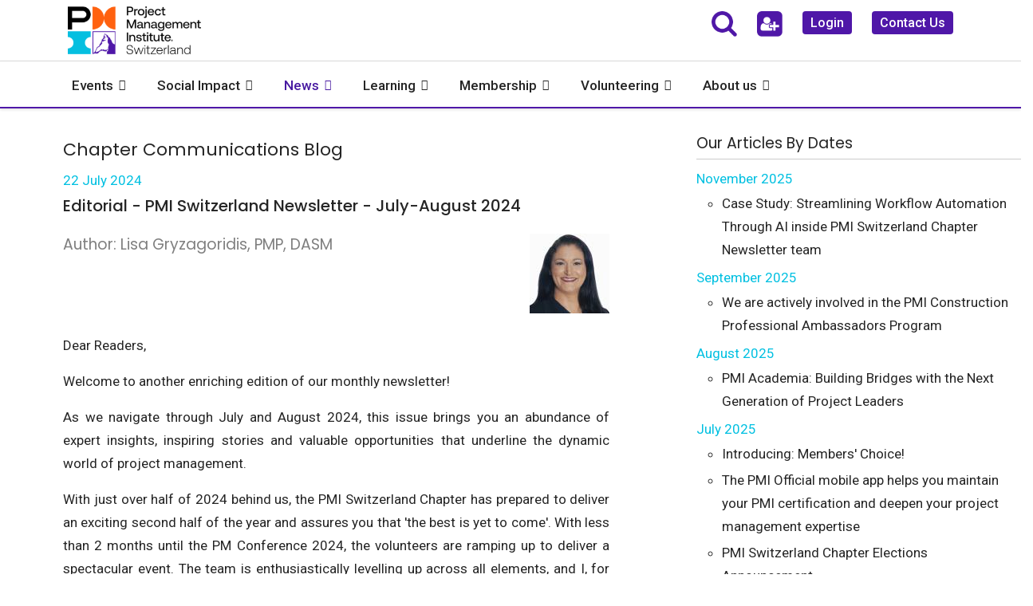

--- FILE ---
content_type: text/html; charset=utf-8
request_url: https://pmi-switzerland.ch/index.php/publications/blog?start=85
body_size: 18283
content:

<!doctype html>
<html lang="en-gb" dir="ltr">
	<head>
		
			<!-- add google analytics -->
			<!-- Global site tag (gtag.js) - Google Analytics -->
			<script async src='https://www.googletagmanager.com/gtag/js?id=G-7P8QXTKL7H'></script>
			<script>
				window.dataLayer = window.dataLayer || [];
				function gtag(){dataLayer.push(arguments);}
				gtag('js', new Date());

				gtag('config', 'G-7P8QXTKL7H');
			</script>
			
		<meta name="viewport" content="width=device-width, initial-scale=1, shrink-to-fit=no">
		<meta charset="utf-8">
	<meta name="description" content="PMI Switzerland Chapter is recognized as the leading association in Switzerland for advancing excellence and professionalism in project management.">
	<meta name="generator" content="MYOB">
	<title>Chapter News</title>
	<link href="/publications/blog?format=feed&amp;type=rss" rel="alternate" type="application/rss+xml" title="Chapter News">
	<link href="/publications/blog?format=feed&amp;type=atom" rel="alternate" type="application/atom+xml" title="Chapter News">
	<link href="/images/icons/base/pmi-demo-chapter-small.png" rel="icon" type="image/png">
	<link href="https://pmi-switzerland.ch/search?format=opensearch" rel="search" title="OpenSearch PMI® Switzerland Chapter" type="application/opensearchdescription+xml">
<link href="/media/vendor/awesomplete/css/awesomplete.css?1.1.7" rel="stylesheet">
	<link href="/media/vendor/joomla-custom-elements/css/joomla-alert.min.css?0.4.1" rel="stylesheet">
	<link href="/media/plg_system_jcepro/site/css/content.min.css?86aa0286b6232c4a5b58f892ce080277" rel="stylesheet">
	<link href="//fonts.googleapis.com/css?family=Roboto:100,100i,200,200i,300,300i,400,400i,500,500i,600,600i,700,700i,800,800i,900,900i&amp;subset=cyrillic&amp;display=swap" rel="stylesheet" media="none" onload="media=&quot;all&quot;">
	<link href="//fonts.googleapis.com/css?family=Poppins:100,100i,200,200i,300,300i,400,400i,500,500i,600,600i,700,700i,800,800i,900,900i&amp;subset=devanagari&amp;display=swap" rel="stylesheet" media="none" onload="media=&quot;all&quot;">
	<link href="/templates/investa/css/bootstrap.min.css" rel="stylesheet">
	<link href="/plugins/system/helixultimate/assets/css/system-j4.min.css" rel="stylesheet">
	<link href="/media/system/css/joomla-fontawesome.min.css?6508b8" rel="stylesheet">
	<link href="/templates/investa/css/template.css" rel="stylesheet">
	<link href="/templates/investa/css/presets/default.css" rel="stylesheet">
	<link href="/templates/investa/css/custom.css" rel="stylesheet">
	<link href="/components/com_sppagebuilder/assets/css/dynamic-content.css?3e7e96fad5e237fb2d5a081c6cb11212" rel="stylesheet">
	<link href="/components/com_sppagebuilder/assets/css/font-awesome-6.min.css?3e7e96fad5e237fb2d5a081c6cb11212" rel="stylesheet">
	<link href="/components/com_sppagebuilder/assets/css/font-awesome-v4-shims.css?3e7e96fad5e237fb2d5a081c6cb11212" rel="stylesheet">
	<link href="/components/com_sppagebuilder/assets/css/animate.min.css?3e7e96fad5e237fb2d5a081c6cb11212" rel="stylesheet">
	<link href="/components/com_sppagebuilder/assets/css/sppagebuilder.css?3e7e96fad5e237fb2d5a081c6cb11212" rel="stylesheet">
	<link href="/components/com_sppagebuilder/assets/css/magnific-popup.css" rel="stylesheet">
	<link href="/components/com_sppagebuilder/assets/css/color-switcher.css?3e7e96fad5e237fb2d5a081c6cb11212" rel="stylesheet">
	<style>body{font-family: 'Roboto', sans-serif;font-size: 17px;font-weight: 400;line-height: 1.72;text-decoration: none;}
@media (min-width:768px) and (max-width:991px){body{font-size: 14px;}
}
@media (max-width:767px){body{font-size: 14px;}
}
</style>
	<style>h1{font-family: 'Poppins', sans-serif;font-size: 25px;font-weight: 400;line-height: 1.5;text-decoration: none;}
@media (min-width:768px) and (max-width:991px){h1{font-size: 40px;}
}
@media (max-width:767px){h1{font-size: 32px;}
}
</style>
	<style>h2{font-family: 'Poppins', sans-serif;font-size: 22px;font-weight: 400;line-height: 1.5;text-decoration: none;}
@media (min-width:768px) and (max-width:991px){h2{font-size: 32px;}
}
@media (max-width:767px){h2{font-size: 24px;}
}
</style>
	<style>h3{font-family: 'Poppins', sans-serif;font-size: 19px;font-weight: 400;line-height: 1.5;text-decoration: none;}
@media (min-width:768px) and (max-width:991px){h3{font-size: 24px;}
}
@media (max-width:767px){h3{font-size: 20px;}
}
</style>
	<style>h4{font-family: 'Poppins', sans-serif;font-size: 20px;font-weight: 400;line-height: 1.3;text-decoration: none;}
@media (min-width:768px) and (max-width:991px){h4{font-size: 18px;}
}
@media (max-width:767px){h4{font-size: 16px;}
}
</style>
	<style>.sp-megamenu-parent > li > a, .sp-megamenu-parent > li > span, .sp-megamenu-parent .sp-dropdown li.sp-menu-item > a{font-family: 'Roboto', sans-serif;font-size: 17px;font-weight: 500;text-decoration: none;}
</style>
	<style>.menu.nav-pills > li > a, .menu.nav-pills > li > span, .menu.nav-pills .sp-dropdown li.sp-menu-item > a{font-family: 'Roboto', sans-serif;font-size: 17px;font-weight: 500;text-decoration: none;}
</style>
	<style>.logo-image {height:60px;}.logo-image-phone {height:60px;}</style>
	<style>@media(min-width: 1400px) {.sppb-row-container { max-width: 1320px; }}</style>
	<style>:root {--sppb-topbar-bg-color: #333333; --sppb-topbar-text-color: #aaaaaa; --sppb-header-bg-color: #ffffff; --sppb-logo-text-color: #0345bf; --sppb-menu-text-color: #252525; --sppb-menu-text-hover-color: #0345bf; --sppb-menu-text-active-color: #0345bf; --sppb-menu-dropdown-bg-color: #ffffff; --sppb-menu-dropdown-text-color: #252525; --sppb-menu-dropdown-text-hover-color: #0345bf; --sppb-menu-dropdown-text-active-color: #0345bf; --sppb-offcanvas-menu-icon-color: #000000; --sppb-offcanvas-menu-bg-color: #ffffff; --sppb-offcanvas-menu-items-and-items-color: #252525; --sppb-offcanvas-menu-active-menu-item-color: #0345bf; --sppb-text-color: #252525; --sppb-bg-color: #ffffff; --sppb-link-color: #0345bf; --sppb-link-hover-color: #044cd0; --sppb-footer-bg-color: #171717; --sppb-footer-text-color: #ffffff; --sppb-footer-link-color: #a2a2a2; --sppb-footer-link-hover-color: #ffffff}</style>
<script src="/media/vendor/jquery/js/jquery.min.js?3.7.1"></script>
	<script src="/media/legacy/js/jquery-noconflict.min.js?504da4"></script>
	<script type="application/json" class="joomla-script-options new">{"data":{"breakpoints":{"tablet":991,"mobile":480},"header":{"stickyOffset":"250"}},"joomla.jtext":{"MOD_FINDER_SEARCH_VALUE":"Search &hellip;","COM_FINDER_SEARCH_FORM_LIST_LABEL":"Search Results","JLIB_JS_AJAX_ERROR_OTHER":"An error has occurred while fetching the JSON data: HTTP %s status code.","JLIB_JS_AJAX_ERROR_PARSE":"A parse error has occurred while processing the following JSON data:<br><code style=\"color:inherit;white-space:pre-wrap;padding:0;margin:0;border:0;background:inherit;\">%s<\/code>","ERROR":"Error","MESSAGE":"Message","NOTICE":"Notice","WARNING":"Warning","JCLOSE":"Close","JOK":"OK","JOPEN":"Open"},"finder-search":{"url":"\/component\/finder\/?task=suggestions.suggest&format=json&tmpl=component&Itemid=112"},"system.paths":{"root":"","rootFull":"https:\/\/pmi-switzerland.ch\/","base":"","baseFull":"https:\/\/pmi-switzerland.ch\/"},"csrf.token":"1cec1ddae61c1bd3b21248509628ab94"}</script>
	<script src="/media/system/js/core.min.js?a3d8f8"></script>
	<script src="/media/vendor/bootstrap/js/alert.min.js?5.3.8" type="module"></script>
	<script src="/media/vendor/bootstrap/js/button.min.js?5.3.8" type="module"></script>
	<script src="/media/vendor/bootstrap/js/carousel.min.js?5.3.8" type="module"></script>
	<script src="/media/vendor/bootstrap/js/collapse.min.js?5.3.8" type="module"></script>
	<script src="/media/vendor/bootstrap/js/dropdown.min.js?5.3.8" type="module"></script>
	<script src="/media/vendor/bootstrap/js/modal.min.js?5.3.8" type="module"></script>
	<script src="/media/vendor/bootstrap/js/offcanvas.min.js?5.3.8" type="module"></script>
	<script src="/media/vendor/bootstrap/js/popover.min.js?5.3.8" type="module"></script>
	<script src="/media/vendor/bootstrap/js/scrollspy.min.js?5.3.8" type="module"></script>
	<script src="/media/vendor/bootstrap/js/tab.min.js?5.3.8" type="module"></script>
	<script src="/media/vendor/bootstrap/js/toast.min.js?5.3.8" type="module"></script>
	<script src="/media/system/js/showon.min.js?e51227" type="module"></script>
	<script src="/media/vendor/awesomplete/js/awesomplete.min.js?1.1.7" defer></script>
	<script src="/media/com_finder/js/finder.min.js?755761" type="module"></script>
	<script src="/media/mod_menu/js/menu.min.js?6508b8" type="module"></script>
	<script src="/media/system/js/messages.min.js?9a4811" type="module"></script>
	<script src="/templates/investa/js/main.js"></script>
	<script src="/components/com_sppagebuilder/assets/js/dynamic-content.js?3e7e96fad5e237fb2d5a081c6cb11212"></script>
	<script src="/components/com_sppagebuilder/assets/js/jquery.parallax.js?3e7e96fad5e237fb2d5a081c6cb11212"></script>
	<script src="/components/com_sppagebuilder/assets/js/sppagebuilder.js?3e7e96fad5e237fb2d5a081c6cb11212" defer></script>
	<script src="/components/com_sppagebuilder/assets/js/jquery.magnific-popup.min.js"></script>
	<script src="/components/com_sppagebuilder/assets/js/addons/image.js"></script>
	<script src="/components/com_sppagebuilder/assets/js/color-switcher.js?3e7e96fad5e237fb2d5a081c6cb11212"></script>
	<script>document.addEventListener("DOMContentLoaded", function () {
  const signInLink = document.querySelector(".offcanvas-menu a.sp-sign-in");
  if (signInLink) {
    signInLink.href = "https://sso.pmi.org/v2?redirect=https://www.pmi-switzerland.ch/index.php";
  }
});</script>
	<script>template="investa";</script>
	<script>
				document.addEventListener("DOMContentLoaded", () =>{
					window.htmlAddContent = window?.htmlAddContent || "";
					if (window.htmlAddContent) {
        				document.body.insertAdjacentHTML("beforeend", window.htmlAddContent);
					}
				});
			</script>
	<script>document.addEventListener('DOMContentLoaded', function() {
    document.body.classList.add('notloggedin');
});</script>
	<script>
			const initColorMode = () => {
				const colorVariableData = [];
				const sppbColorVariablePrefix = "--sppb";
				let activeColorMode = localStorage.getItem("sppbActiveColorMode") || "";
				activeColorMode = "";
				const modes = [];

				if(!modes?.includes(activeColorMode)) {
					activeColorMode = "";
					localStorage.setItem("sppbActiveColorMode", activeColorMode);
				}

				document?.body?.setAttribute("data-sppb-color-mode", activeColorMode);

				if (!localStorage.getItem("sppbActiveColorMode")) {
					localStorage.setItem("sppbActiveColorMode", activeColorMode);
				}

				if (window.sppbColorVariables) {
					const colorVariables = typeof(window.sppbColorVariables) === "string" ? JSON.parse(window.sppbColorVariables) : window.sppbColorVariables;

					for (const colorVariable of colorVariables) {
						const { path, value } = colorVariable;
						const variable = String(path[0]).trim().toLowerCase().replaceAll(" ", "-");
						const mode = path[1];
						const variableName = `${sppbColorVariablePrefix}-${variable}`;

						if (activeColorMode === mode) {
							colorVariableData.push(`${variableName}: ${value}`);
						}
					}

					document.documentElement.style.cssText += colorVariableData.join(";");
				}
			};

			window.sppbColorVariables = [];
			
			initColorMode();

			document.addEventListener("DOMContentLoaded", initColorMode);
		</script>
	<!-- Matomo -->
<script>
  var _paq = window._paq = window._paq || [];
  /* tracker methods like "setCustomDimension" should be called before "trackPageView" */
  _paq.push(['trackPageView']);
  _paq.push(['enableLinkTracking']);
  (function() {
    var u="//analytics.pmi-switzerland.ch/";
    _paq.push(['setTrackerUrl', u+'matomo.php']);
    _paq.push(['setSiteId', '1']);
    var d=document, g=d.createElement('script'), s=d.getElementsByTagName('script')[0];
    g.async=true; g.src=u+'matomo.js'; s.parentNode.insertBefore(g,s);
  })();
</script>
<!-- End Matomo Code -->
</head>
	<body class="site helix-ultimate hu com_content com-content view-category layout-blog task-none itemid-280 en-gb ltr sticky-header layout-fluid offcanvas-init offcanvs-position-right">

		
		
		<div class="body-wrapper">
			<div class="body-innerwrapper">
				
	<div class="sticky-header-placeholder"></div>
<div id="sp-header-topbar">
	<div class="container">
		<div class="container-inner">
		<div class="row align-items-center">
					
					<!-- Logo -->
					<div id="sp-logo" class="col-12 col-xl-3 d-none d-xl-block">
						<div class="sp-column d-flex align-items-left  justify-content-left">
															
								<div class="logo"><a href="/">
				<img class='logo-image  d-none d-lg-inline-block'
					srcset='https://pmi-switzerland.ch/images/icons/2025/PMI-Switzerland.png 1x'
					src='https://pmi-switzerland.ch/images/icons/2025/PMI-Switzerland.png'
					height='60px'
					alt='PMI® Switzerland Chapter'
				/>
				<img class="logo-image-phone d-inline-block d-lg-none" src="https://pmi-switzerland.ch/images/icons/PMI_Switzerland_Logo_300x100.png" alt="PMI® Switzerland Chapter" /></a></div>													</div>
					</div>
					
					
					<!-- Social -->
					<div id="sp-social" class="col-12 col-xl-9">
						<div class="sp-column d-flex justify-content-end">
							<!-- Social icons -->
							<div class="top-right-wrap align-items-center">
								<div class="sp-module "><div class="sp-module-content"><ul class="mod-menu mod-list menu">
<li class="item-209"><a href="/search" class="socialicon"><img src="/images/icons/search-purple.png" alt="Search" width="100" height="100" loading="lazy"><span class="image-title">Search</span></a></li><li class="item-215"><a href="https://www.pmi.org/membership/chapters/europe/switzerland/switzerland-chapter" class="socialicon" target="_blank" rel="noopener noreferrer"><img src="/images/icons/user_plus_purple.png" alt="Join Now" width="100" height="100" loading="lazy"><span class="image-title">Join Now</span></a></li><li class="item-455"><a href="https://sso.pmi.org/v2?redirect=https://www.pmi-switzerland.ch/index.php" class="button member-logout"><img src="/images/icons/login-purple.png" alt="Login" width="100" height="100" loading="lazy"><span class="image-title">Login</span></a></li><li class="item-216"><a href="/contact-us-form" class="button" target="_blank"><img src="/images/icons/envelope-icon.png" alt="Contact Us" width="100" height="100" loading="lazy"><span class="image-title">Contact Us</span></a></li></ul>
</div></div>
							</div>

							
						</div>
					</div>
				</div>
		</div>
	</div>
</div>

<header id="sp-header" class="lg-header">
	<div class="container">
		<div class="container-inner">
			<!-- Menu -->
			<div class="row">
				<div class="col-lg-3 col-6 d-block d-xl-none">
					<div class="sp-column d-flex justify-content-between align-items-center">
						<div id="sp-logo" class="menu-with-offcanvas">
							
							<div class="logo"><a href="/">
				<img class='logo-image  d-none d-lg-inline-block'
					srcset='https://pmi-switzerland.ch/images/icons/2025/PMI-Switzerland.png 1x'
					src='https://pmi-switzerland.ch/images/icons/2025/PMI-Switzerland.png'
					height='60px'
					alt='PMI® Switzerland Chapter'
				/>
				<img class="logo-image-phone d-inline-block d-lg-none" src="https://pmi-switzerland.ch/images/icons/PMI_Switzerland_Logo_300x100.png" alt="PMI® Switzerland Chapter" /></a></div>						</div>
					</div>
				</div>

				<div class="col-lg-9 col-6 col-xl-12">
					<div class="d-flex justify-content-start align-items-center">
						<!-- if offcanvas position left -->
						
						<nav class="sp-megamenu-wrapper d-flex" role="navigation"><a id="offcanvas-toggler" aria-label="Menu" class="offcanvas-toggler-right d-flex d-lg-none" href="#"><div class="burger-icon" aria-hidden="true"><span></span><span></span><span></span></div></a><ul class="sp-megamenu-parent menu-animation-fade-up d-none d-lg-block"><li class="sp-menu-item sp-has-child"><a   href="/events"  >Events</a><div class="sp-dropdown sp-dropdown-main sp-menu-right" style="width: 220px;"><div class="sp-dropdown-inner"><ul class="sp-dropdown-items"><li class="sp-menu-item"><a   href="/events/events-list"  >Events List</a></li><li class="sp-menu-item"><a   href="/events/events-calendar"  >Events Calendar</a></li><li class="sp-menu-item"><a   href="/events/emails-subscriptions"  >Events Notification Email Lists</a></li></ul></div></div></li><li class="sp-menu-item sp-has-child"><span  class=" sp-menu-separator"  >Social Impact</span><div class="sp-dropdown sp-dropdown-main sp-menu-right" style="width: 220px;"><div class="sp-dropdown-inner"><ul class="sp-dropdown-items"><li class="sp-menu-item"><a   href="/social-impact-menu/social-impact-welcome-page"  >Social Impact - Welcome Page</a></li><li class="sp-menu-item"><a   href="/social-impact-menu/social-impact-articles"  >Social Impact - Articles</a></li></ul></div></div></li><li class="sp-menu-item sp-has-child active"><span  class=" sp-menu-separator"  >News</span><div class="sp-dropdown sp-dropdown-main sp-menu-right" style="width: 220px;"><div class="sp-dropdown-inner"><ul class="sp-dropdown-items"><li class="sp-menu-item current-item active"><a aria-current="page"  href="/publications/blog"  >Chapter News</a></li><li class="sp-menu-item"><a   href="/publications/new-members-introductions"  >New Members Introductions</a></li><li class="sp-menu-item"><a   href="/publications/newsletters/archive/listing"  >Our Past Newsletters</a></li><li class="sp-menu-item"><a   href="/publications/newsletter-subscription/frontusers/profile"  >Newsletter Subscription</a></li><li class="sp-menu-item"><a   href="/publications/emails-communications-preferences/frontusers/profile"  >Emails Communications preferences</a></li></ul></div></div></li><li class="sp-menu-item sp-has-child"><span  class=" sp-menu-separator"  >Learning</span><div class="sp-dropdown sp-dropdown-main sp-menu-right" style="width: 220px;"><div class="sp-dropdown-inner"><ul class="sp-dropdown-items"><li class="sp-menu-item"><a  rel="noopener noreferrer" href="https://www.pmi.org/certifications" target="_blank"  >Certifications</a></li><li class="sp-menu-item"><a  rel="noopener noreferrer" href="https://www.pmi.org/learning/training-development/authorized-training-partners" target="_blank"  >Approved training partner</a></li><li class="sp-menu-item"><a  rel="noopener noreferrer" href="http://www.pmcoursefinder.ch/" target="_blank"  >PM Course Finder *</a></li></ul></div></div></li><li class="sp-menu-item sp-has-child"><span  class=" sp-menu-separator"  >Membership</span><div class="sp-dropdown sp-dropdown-main sp-menu-right" style="width: 220px;"><div class="sp-dropdown-inner"><ul class="sp-dropdown-items"><li class="sp-menu-item"><a   href="/membership/member-benefits"  >Member Benefits</a></li><li class="sp-menu-item"><a   href="/membership/mentoring-program"  >Mentoring Program</a></li><li class="sp-menu-item"><a   href="/membership/chapter-members"  >Member Profiles</a></li><li class="sp-menu-item"><a   href="/membership/recording-your-pdus"  >Recording your PDUs</a></li><li class="sp-menu-item"><a   href="/membership/corporate-networking-group"  >Corporate Networking Group (SCNG)</a></li><li class="sp-menu-item"><a   href="https://www.pmi.org/membership/chapters/europe/switzerland/switzerland-chapter"  >Join Us!</a></li></ul></div></div></li><li class="sp-menu-item sp-has-child"><span  class=" sp-menu-separator"  >Volunteering</span><div class="sp-dropdown sp-dropdown-main sp-menu-right" style="width: 220px;"><div class="sp-dropdown-inner"><ul class="sp-dropdown-items"><li class="sp-menu-item"><a   href="/get-involved/become-a-volunteer"  >Become a Volunteer</a></li><li class="sp-menu-item"><a   href="/get-involved/volunteer-code-of-conduct"  >Volunteer Code of Conduct</a></li></ul></div></div></li><li class="sp-menu-item sp-has-child"><span  class=" sp-menu-separator"  >About us</span><div class="sp-dropdown sp-dropdown-main sp-menu-right" style="width: 220px;"><div class="sp-dropdown-inner"><ul class="sp-dropdown-items"><li class="sp-menu-item"><a   href="/about-us/about-the-chapter"  >About the Chapter</a></li><li class="sp-menu-item"><a   href="/about-us/whos-who"  >Who's Who</a></li><li class="sp-menu-item"><a   href="/about-us/sponsors"  >Sponsors</a></li><li class="sp-menu-item"><a   href="/about-us/partners"  >Partners</a></li><li class="sp-menu-item"><a   href="/about-us/elections"  >Elections</a></li><li class="sp-menu-item"><a   href="/about-us/our-bylaws"  >Our Bylaws</a></li></ul></div></div></li></ul></nav>						<div class="menu-with-offcanvas">
							
						</div>

						<!-- if offcanvas position right -->
													<a id="offcanvas-toggler"  aria-label="Menu" title="Menu"  class="mega ms-3 offcanvas-toggler-secondary offcanvas-toggler-right d-flex align-items-center ps-2" href="#"><div class="burger-icon"><span></span><span></span><span></span></div></a>
								
					</div>	
				</div>
			</div>
		</div>
	</div>
</header>				
<section id="sp-page-title" class="container">

				
	
<div class="row">
	<div id="sp-title" class="col-lg-12 "><div class="sp-column "><div class="sp-page-title"><div class="container"><h2 class="sp-page-title-heading">Chapter News</h2></div></div></div></div></div>
				
	</section>

<section id="sp-main-body" >

										<div class="container">
					<div class="container-inner">
						
	
<div class="row">
	
<div id="sp-component" class="col-lg-8 ">
	<div class="sp-column ">
		<div id="system-message-container" aria-live="polite"></div>


		
		<div class="blog">
    
    <div class="container">
        <div class="blog-list-wrapper">
                        
            <div class="row justify-content-md-center">
                                
                <div class="col-md-8">
                                            <h2>
                                                                                        <span class="subheading-category">Chapter Communications Blog</span>
                                                    </h2>
                                        
                                    
                                    
                                            <div class="category-desc clearfix">
                                                                                                                                        </div>
                                    
                                    
                                                                <div class="article-list articles-leading">
                                                            <div class="article"
                                    itemprop="blogPost" itemscope itemtype="https://schema.org/BlogPosting">
                                        

	
<div class="article-body">
    
        <div class="article-header">
                    <h2>
                                    <a href="/publications/blog/editorial-pmi-switzerland-newsletter-july-august-2024">
                        Editorial - PMI Switzerland Newsletter - July-August 2024                    </a>
                            </h2>
        
        
        
            </div>

            <div class="article-info">

	
		
		
		
		
					<span class="published" title="Published: 22 July 2024">
	<time datetime="2024-07-22T20:58:25+02:00">
		22 July 2024	</time>
</span>
		
							
	
			
		
				
			</div>
            
    
    
    <div class="article-introtext">
        <h3><span style="color: #808080;">Author: Lisa Gryzagoridis, PMP, DASM&nbsp;<img src="/images/newsletter/Contributors_Pics/Lisa_Gryzagoridis.jpg" alt="Lisa Gryzagoridis" width="100" height="100" style="float: right;" /></span></h3>
<p>&nbsp;</p>
<p>&nbsp;</p>
<p style="text-align: justify;">Dear Readers,</p>
<p style="text-align: justify;">Welcome to another enriching edition of our monthly newsletter!</p>
<p style="text-align: justify;">As we navigate through July and August 2024, this issue brings you an abundance of expert insights, inspiring stories and valuable opportunities that underline the dynamic world of project management.</p>
<p style="text-align: justify;">With just over half of 2024 behind us, the PMI Switzerland Chapter has prepared to deliver an exciting second half of the year and assures you that 'the best is yet to come'. With less than 2 months until the PM Conference 2024, the volunteers are ramping up to deliver a spectacular event. The team is enthusiastically levelling up across all elements, and I, for one, am extremely excited to participate in this flagship event.</p>
<p style="text-align: justify;">For those eager to connect with peers and leaders, make sure to secure your spot at what promises to be an enlightening gathering of minds, enthusiastic about innovations and trends within the project management field. Should you wish to know more about what's on offer, this edition offers two articles to whet your appetite.</p>
<p style="text-align: justify;">We bring you an exclusive interview with Pia Henzelmann, the PM Conference 2024 Lead, wherein she shares some behind-the-scenes information, along with her insights on what makes this year's conference a must-attend event. Readers can also expect some teasers on some of the ground-breaking ideas that will be showcased.</p>
<p style="text-align: justify;">Further PM Conference information can be gleaned from Joanna Keller's article, in which the conference program is announced, as well as special offers, including an invitation to the PM Conference LinkedIn Networking Group.</p>
<p style="text-align: justify;">Readers will also hear from our VP of Sponsors &amp; Partners, Mafalda Amaro, in this month's Message from the Board. She delves into the strategic vision that continues to steer the Social Impact Team's endeavours towards remarkable achievements in the field of Corporate Social Responsibility (CSR).</p>
<p style="text-align: justify;">To illustrate the nature of the Social Impact Team's influence within the CSR domain, Isabelle Novarrez shares the team's latest initiative. In an impactful feature titled <em>Project Management Mentorship for NGOs - The Project Suicide in Pakistan</em>, she details vital mentorship to address the daunting challenges of NGOs. This piece not only sheds light on the critical need for structured project management in humanitarian efforts, but also highlights the life-changing impacts such projects have on communities.</p>
<p style="text-align: justify;">This edition also showcases a retrospective of the first Agile Community of Practice (CoP) session, hosted as Swissquote. At this session, Antonio Morisco delivered his insights on optimising Value Stream Management, and how leveraging VSM could revolutionise how you run your projects.</p>
<p style="text-align: justify;">Lastly, the chapter announces the initiation of the 2025-2026 election process. We encourage all members to participate actively in this crucial undertaking, as it shapes the future of our institution.</p>
<p style="text-align: justify;">We hope that you find this combined July and August Newsletter stimulating and informative, and that these pages inspire you to create a blueprint for future success. Happy reading!</p>
<p style="text-align: justify;">Best regards,</p>
<p style="text-align: justify;">Lisa</p> 
        
            </div>

    </div>


                                </div>
                                                                                            <div class="article"
                                    itemprop="blogPost" itemscope itemtype="https://schema.org/BlogPosting">
                                        

	
<div class="article-body">
    
        <div class="article-header">
                    <h2>
                                    <a href="/publications/blog/pmi-switzerlands-partnership-with-ngo-bevel-on">
                        Project Management Mentorship for NGOs - The Project Suicide in Pakistan                    </a>
                            </h2>
        
        
        
            </div>

            <div class="article-info">

	
		
		
		
		
					<span class="published" title="Published: 13 July 2024">
	<time datetime="2024-07-13T21:11:31+02:00">
		13 July 2024	</time>
</span>
		
							
	
			
		
				
			</div>
            
    
    
    <div class="article-introtext">
        <h3><span style="color: #808080;">Author: Isabelle Noverraz, PMP <img src="/images/newsletter/Contributors_Pics/Isabelle_Noverraz.png" alt="Isabelle Noverraz" width="100" height="100" style="float: right;" /></span></h3>
<h3><span style="color: #808080;"></span></h3>
<p>&nbsp;</p>
<p>&nbsp;</p>
<p style="text-align: justify;">As part of our Social Impact activities, we provide free project management training, mentorship, and coaching to NGOs, based on their specific needs. In June 2024, Mafalda and I had the privilege of conducting 4 hours of project management mentorship for <em>The Project Suicide </em>(Pakistan).</p>
<p style="text-align: justify;">This rewarding experience underscored the transformative impact of our Social Impact Team's initiatives.</p>
<p style="text-align: justify;"><em>The Project Suicide</em>, in Pakistan, is a crucial endeavour aimed at combating the rising suicide rates in the country. The initiative focuses on raising mental health awareness, providing education and resources to students who become ambassadors, and fostering a supportive environment for those facing mental health challenges.</p>
<p style="text-align: justify;">In attendance, were more than 70 dedicated students, from over 10 regions of Pakistan, representing various fields, such as life sciences, humanities, social sciences, and management.</p>
<p style="text-align: justify;">Our training covered foundational project management concepts, agile frameworks, mega trends, the future of work, and AI applications in project management. The Power Skills were also highlighted as essential in mastering project management today.</p>
<p style="text-align: justify;">A few weeks later, we conducted an additional session to tackle the specific challenges faced by the students and provided templates to assist them in organising and managing their activities effectively. This hands-on approach made the training tangible, as it utilised real-life examples. We explored various project management areas, including scheduling; resource management; data collection; and reporting, whilst also addressing some of the human challenges that project management can solve. Drawing from our professional and volunteer experiences, we provided concrete examples to demonstrate the practical application of these techniques in everyday situations.</p>
<p style="text-align: justify;">Supporting an organisation dedicated to the saving of lives infused profound meaning, and the sense of making a positive impact, into our commitment within the Social Impact Team.</p>
<p style="text-align: justify;">To learn more, or to evaluate how your non-profit or humanitarian organisation could benefit from our project management mentorship program, contact us at <span style="color: #0000f1;"><a href="/component/contact/contact/social-impact?catid=4&amp;Itemid=112" style="color: #0000f1;">Social Impact</a></span></p> 
        
            </div>

    </div>


                                </div>
                                                                                            <div class="article"
                                    itemprop="blogPost" itemscope itemtype="https://schema.org/BlogPosting">
                                        

	
<div class="article-body">
    
        <div class="article-header">
                    <h2>
                                    <a href="/publications/blog/early-bird-tickets-closing-soon-join-us-for-an-exciting-pm-conference-2024">
                        Early bird tickets closing soon - Join us for an exciting PM Conference 2024!                    </a>
                            </h2>
        
        
        
            </div>

            <div class="article-info">

	
		
		
		
		
					<span class="published" title="Published: 13 July 2024">
	<time datetime="2024-07-13T20:30:33+02:00">
		13 July 2024	</time>
</span>
		
							
	
			
		
				
			</div>
            
    
    
    <div class="article-introtext">
        <h3 style="text-align: justify;"><span style="color: #808080;">Author: Joanna Keller &nbsp;<img src="/images/newsletter/Contributors_Pics/Joanna_Keller.png" alt="Joanna Keller" width="100" height="100" style="float: right;" /></span></h3>
<p style="text-align: justify;">&nbsp;</p>
<p style="text-align: justify;">&nbsp;</p>
<p style="text-align: justify;">Dear PMI Members and Friends,</p>
<p style="text-align: justify;">Time is running out... there's <span style="text-decoration: underline;"><strong>only 1 week left</strong></span> to secure your early bird tickets for the PM Conference 2024! Dont' forget to register on or before July 31<sup>st</sup>, to benefit from the CHF 50 early bird discount. PMI Switzerland Chapter members receive an additional CHF 50 discount.</p>
<p style="text-align: justify;">Artificial Intelligence is revolutionising the world, transforming industries, and redefining how we approach challenges. As a project manager with over 14 years of experience, I have seen first-hand the incredible impact of AI on project management. It is vital to stay up-to-speed with these changes, to remain competitive and effective. AI can enhance decision-making, optimise resource allocation, and streamline processes. By understanding and leveraging AI, we can elevate our projects to new heights of efficiency and innovation.</p>
<p style="text-align: justify;">If someone asked me why they should attend the PM Conference, I would say that this event is not only an incredible opportunity to deepen your knowledge on how AI is transforming project management, but it is also going to be a lot of fun. For instance, you can join one of the workshops, such as "Elevating Data Literacy to Drive AI Effectiveness in Projects" and discover how improving data literacy can maximise the impact of AI in your projects. Then there's my personal favourite, our exclusive LinkedIn PM Conference Networking Group and "Brain Date" session, which will help you form valuable professional connections before and during the event.</p>
<p style="text-align: justify;">Additionally, you can participate in innovative new formats like:</p>
<ul style="text-align: justify;">
<li><strong>Ask me Anything</strong> - Engage with a panel of speakers from the event</li>
<li><strong>Unconference</strong> - Bring your own topics for open, dynamic discussions</li>
<li><strong>PechaKucha</strong> - Enjoy rapid-fire presentations on innovative ideas</li>
</ul>
<p style="text-align: justify;">If you're ready to join us for an event that promises both learning and valuable connections, here's what you need to know:</p>
<ul style="list-style-type: disc; text-align: justify;">
<li><strong>Date &amp; Venue</strong>: September 23<sup>rd</sup>, 2024, at the Aquatis Hotel, Lausanne</li>
<li><strong>Theme</strong>: "AI Unveiled: Transforming Projects and Organisations with Smart Innovation"</li>
<li><strong>Sessions</strong>: 20+ engaging talks, workshops, and panels on AI in project management</li>
<li><strong>Keynote from Capture (Gold Sponsor)</strong>: "AI-Driven Transformation: Can AI Replace Traditional Managerial Roles? Shift to Individual Organisation Styles"</li>
</ul>
<p style="text-align: justify;">Get your Early Bird Tickets before July 31<sup>st</sup> <span style="color: #0000f1;"><a href="/events/events-list/conference/pmconference2024" style="color: #0000f1;">here</a></span>, and for further details on the event's programme, please visit the <span style="color: #0000f1;"><a href="/conference-2024-programme" style="color: #0000f1;">events programme page</a>.</span></p>
<p style="text-align: justify;">Best regards,</p>
<p style="text-align: justify;">Joanne Keller</p>
<p style="text-align: justify;">PMI Switzerland Team</p> 
        
            </div>

    </div>


                                </div>
                                                                                            <div class="article"
                                    itemprop="blogPost" itemscope itemtype="https://schema.org/BlogPosting">
                                        

	
<div class="article-body">
    
        <div class="article-header">
                    <h2>
                                    <a href="/publications/blog/interview-with-pia-henzelmann-pm-conference-2024-lead">
                        Interview with Pia Henzelmann, PM Conference 2024 Lead                    </a>
                            </h2>
        
        
        
            </div>

            <div class="article-info">

	
		
		
		
		
					<span class="published" title="Published: 08 July 2024">
	<time datetime="2024-07-08T19:56:41+02:00">
		08 July 2024	</time>
</span>
		
							
	
			
		
				
			</div>
            
    
    
    <div class="article-introtext">
        <h3><span style="color: #808080;">Interviewer: Lisa Gryzagoridis, PMP, DASM</span></h3>
<h3><span style="color: #808080;">Interviewee: Pia Henzelmann, Events Experience Director&nbsp;<img src="/images/newsletter/Contributors_Pics/Pia_Henzelmann.jpg" alt="Pia Henzelmann" width="94" height="102" style="float: right;" />&nbsp;<img src="/images/newsletter/Contributors_Pics/Lisa_Gryzagoridis.jpg" alt="Lisa Gryzagoridis" width="102" height="102" style="float: right;" /></span></h3>
<p>&nbsp;</p>
<p>&nbsp;</p>
<p>&nbsp;</p>
<p style="text-align: justify;">On the eve of June 20<sup>th </sup>, I was fortunate to meet with the PMI CH PM Conference 2024 Lead, Pia Henzelmann. Pia has been an invaluable, and extremely active, volunteer since 2020 in the PMI Switzerland Chapter. After having joined the chapter, she rose rapidly through the ranks, from Senior Events Member to Events Director (2021), to VP of Events (2022). Currently she fulfills the role of Events Experience Director, wherein she mentors and gives professional advice to the events teams across Switzerland.</p>
<p style="text-align: justify;">As September 23<sup>rd</sup> is rapidly approaching, many are inquisitive about what this year's PM Conference has in store for participants. Without diminishing the element of surprise, the below interview offers a sneak peek into the event proceedings.</p>
<p style="text-align: justify;"><strong>Lisa:</strong> Pia, we're all really looking forward to the PM Conference, and who better to inform us on what's to come, than the Lead herself. To begin with, could you elaborate on the theme <em>AI Unveiled: Transforming Projects and Organisations with Smart Innovation</em>, and how it is particularly relevant in today's context?</p>
<p style="text-align: justify;"><strong>Pia:</strong> Originally the theme was <em>Innovation in Project Management</em>, another pervasive theme in the domain of Project Management, however, the steering committee realised that there is a big demand for AI, along with many opportunities for advancing AI in project management. For example, how the utilisation of AI tools and applications can benefit individuals and organisations in driving efficiencies. We wanted to leverage those ideas and make sure that we can offer that value to our attendees.</p>
<p style="text-align: justify;"><strong>Lisa:</strong> So, with the demand being so high for AI, what sets the PMI Switzerland PM Conference apart from other conferences?</p>
<p style="text-align: justify;"><strong>Pia:</strong> What makes this conference so unique, is that it is organised by project managers who know the field, and who are in the best position to select the best speakers on the topic. Within PMI, there is a wide range of events, covering a broad scope of topics, so we are able to harness that expertise to benefit the conference attendees.</p>
<p style="text-align: justify;"><strong>Lisa:</strong> That's fantastic! PMI project managers certainly are well-positioned in terms of access to pioneering and leading-edge knowledge and skills. Could you tell me more about the content and speaker selection process?</p>
<p style="text-align: justify;"><strong>Pia:</strong> We had a very robust, and exhaustive application process. A stringent set of guidelines was developed to evaluate each applicant, and those guidelines also supported the identification of the top speakers and optimal mix of content. Shortlisted applicants were then interviewed, reviewed and selected by the committee.</p>
<p style="text-align: justify;"><strong>Lisa:</strong> If I heard correctly, there has also been a significant number of applicants this year. Has the interest really been that high for the opportunity to present at this year's conference?</p>
<p style="text-align: justify;"><strong>Pia:</strong> Yes! We had 40 applications. It was unbelievable. We had to close applications early, so that we could manage the volume. Some people were still reaching out after the application closure, to ask whether they could still submit.</p>
<p style="text-align: justify;"><strong>Lisa:</strong> With so many applicants, I could imagine that it would be challenging to fit so much into a single-day program. Has the format of the conference already been planned?</p>
<p style="text-align: justify;"><strong>Pia:</strong> At this stage, I can only give you a small sneak peek... We will definitely have one or two keynote sessions, along with a few workshops in separate rooms, and a panel discussion. We are aiming to make it a fresh experience for people, so the events team is also looking into integrating a special section for novel event formats, but I'll have to keep you in suspense a while longer on that.</p>
<p style="text-align: justify;"><strong>Lisa:</strong> Leaving me on a cliffhanger, are you? Well, I eagerly anticipate the new format introductions. Beyond the fresh experience, what would you like attendees to take away, or gain, from this experience?</p>
<p style="text-align: justify;"><strong>Pia: </strong>The best measure of success would be the overall satisfaction of the attendees. If they are able to take something from any of the various sessions, and apply it within their daily work, we would consider that the greatest achievement of the event. Another measure of success is future conference attendance. Conference attendee retention and growth is key.</p>
<p style="text-align: justify;"><strong>Lisa:</strong> In relation to attendee satisfaction, I recall that there were immediately available surveys during the course of the day at last year's conference. How will you be eliciting feedback from attendees this year? And will there be any further opportunities for attendee engagement post-Conference?</p>
<p style="text-align: justify;"><strong>Pia:</strong> We intend to continue with the survey form to gather instant feedback. Additionally, following the conference this year, we are planning to offer an AI Masterclass. Individuals who wish to do a deep-dive into a certain topic on AI, will have the opportunity to do so in that Masterclass.</p>
<p style="text-align: justify;"><strong>Lisa:</strong> I'll be sure to register for that as soon as it has been published! Okay, so we have already established that this is a Project Management Conference, but could this benefit individuals outside of project management roles?</p>
<p style="text-align: justify;"><strong>Pia:</strong> Definitely! Beyond project managers, of any experience level, the content of this conference would also benefit any individual who is enthusiastic about learning and applying AI in their work, or even diversify into the project management field.</p>
<p style="text-align: justify;"><strong>Lisa:</strong> Is there anything else that attendees can expect?</p>
<p style="text-align: justify;"><strong>Pia:</strong> Participants can expect networking opportunities, both before and after the event. Ahead of the PM Conference, an exclusive LinkedIn networking group will be published, where people can connect and discuss various topics, through numerous threads. The team is also considering a working session at the end of the event, for people who would like to increase their professional footprint.</p>
<p style="text-align: justify;"><strong>Lisa:</strong> And I'm willing to bet that the post-event Apero will be just as impressive as last year.</p>
<p style="text-align: justify;"><strong>Pia:</strong> You can count on that! Before I go, I would like to let everyone know that the full Program will be available in July, and that those who are interested should take advantage of the early bird ticket pricing.. available now! Looking forward to seeing you all at the PM Conference 2024!</p>
<p style="text-align: justify;">&nbsp;</p> 
        
            </div>

    </div>


                                </div>
                                                                                    </div>
                                    
                                    
                                    
                                            <div class="articles-more mb-4">
                            
<ol class="com-content-blog__links">
            <li class="com-content-blog__link">
            <a href="/publications/blog/unlocking-the-power-of-value-stream-management-insights-from-antonio-morisco">
                Unlocking the Power of Value Stream Management: Insights from Antonio Morisco</a>
        </li>
            <li class="com-content-blog__link">
            <a href="/publications/blog/editorial-pmi-switzerland-newsletter-june-2024">
                Editorial - PMI Switzerland Newsletter, June 2024</a>
        </li>
            <li class="com-content-blog__link">
            <a href="/publications/blog/discover-pmi-next-the-future-of-project-management">
                Discover PMI:Next – The Future of Project Management </a>
        </li>
            <li class="com-content-blog__link">
            <a href="/publications/blog/pre-event-communication-driving-project-success-with-ai">
                Pre-event communication - Driving Project Success with AI</a>
        </li>
            <li class="com-content-blog__link">
            <a href="/publications/blog/pm-conference-2024-call-for-speakers">
                PM Conference 2024 Call for Speakers</a>
        </li>
            <li class="com-content-blog__link">
            <a href="/publications/blog/embracing-agile-the-power-of-community">
                Embracing Agile: The Power of Community</a>
        </li>
            <li class="com-content-blog__link">
            <a href="/publications/blog/a-journey-to-mars-and-beyond-navigating-projects-with-generative-ai-insights-event-recap">
                A Journey to Mars and Beyond: "Navigating Projects with Generative AI Insights" - Event Recap </a>
        </li>
            <li class="com-content-blog__link">
            <a href="/publications/blog/pm-summit-2024-november-25-26-munich">
                PM-Summit 2024 (25-26 November, Munich)</a>
        </li>
    </ol>
                        </div>
                                    
                                    
                                            <nav class="pagination-wrapper d-lg-flex justify-content-between w-100">
                            <ul class="pagination ms-0 mb-4">
	    <li class="page-item">
        <a aria-label="Go to start page" href="/publications/blog" class="page-link">
                            <span class="fas fa-angle-double-left" aria-hidden="true"></span>
                    </a>
    </li>
	    <li class="page-item">
        <a aria-label="Go to previous page" href="/publications/blog?start=80" class="page-link">
                            <span class="fas fa-angle-left" aria-hidden="true"></span>
                    </a>
    </li>

			    <li class="page-item">
        <a aria-label="Go to page 17" href="/publications/blog?start=64" class="page-link">
                            17                    </a>
    </li>
			    <li class="page-item">
        <a aria-label="Go to page 18" href="/publications/blog?start=68" class="page-link">
                            18                    </a>
    </li>
			    <li class="page-item">
        <a aria-label="Go to page 19" href="/publications/blog?start=72" class="page-link">
                            19                    </a>
    </li>
			    <li class="page-item">
        <a aria-label="Go to page 20" href="/publications/blog?start=76" class="page-link">
                            20                    </a>
    </li>
			    <li class="page-item">
        <a aria-label="Go to page 21" href="/publications/blog?start=80" class="page-link">
                            21                    </a>
    </li>
			        <li class="active page-item">
        <span aria-current="true" aria-label="Page 22" class="page-link">
                            22                    </span>
    </li>
			    <li class="page-item">
        <a aria-label="Go to page 23" href="/publications/blog?start=88" class="page-link">
                            23                    </a>
    </li>
			    <li class="page-item">
        <a aria-label="Go to page 24" href="/publications/blog?start=92" class="page-link">
                            24                    </a>
    </li>
			    <li class="page-item">
        <a aria-label="Go to page 25" href="/publications/blog?start=96" class="page-link">
                            25                    </a>
    </li>
			    <li class="page-item">
        <a aria-label="Go to page 26" href="/publications/blog?start=100" class="page-link">
                            26                    </a>
    </li>
	
	    <li class="page-item">
        <a aria-label="Go to next page" href="/publications/blog?start=88" class="page-link">
                            <span class="fas fa-angle-right" aria-hidden="true"></span>
                    </a>
    </li>
	    <li class="page-item">
        <a aria-label="Go to end page" href="/publications/blog?start=272" class="page-link">
                            <span class="fas fa-angle-double-right" aria-hidden="true"></span>
                    </a>
    </li>
</ul>                                                            <div class="pagination-counter text-muted mb-4">
                                    Page 22 of 69                                </div>
                                                    </nav>
                                    </div>

                            </div>
        </div>

        <!-- Bottom Module -->
            </div>
</div>

			</div>
</div>
<aside id="sp-sidebar-2" class="col-lg-4 "><div class="sp-column "><div class="sp-module "><h3 class="sp-module-title">Our Articles By Dates</h3><div class="sp-module-content"><ul class="mod-articlescategory category-module mod-list">
                    <li>
            <div class="mod-articles-category-group">November 2025</div>
            <ul>
                <li>
                                    <a href="/publications/blog/case-study-streamlining-workflow-automation-through-ai-inside-pmi-switzerland-chapter-newsletter-team" class="mod-articles-category-title ">Case Study: Streamlining Workflow Automation Through  AI inside PMI Switzerland Chapter Newsletter team</a>    
    
    
    
    
    
    
    </li>
            </ul>
        </li>
                <li>
            <div class="mod-articles-category-group">September 2025</div>
            <ul>
                <li>
                                    <a href="/publications/blog/we-are-actively-involved-in-the-pmi-construction-professional-ambassadors-program" class="mod-articles-category-title ">We are actively involved in the PMI Construction Professional Ambassadors Program</a>    
    
    
    
    
    
    
    </li>
            </ul>
        </li>
                <li>
            <div class="mod-articles-category-group">August 2025</div>
            <ul>
                <li>
                                    <a href="/publications/blog/pmi-academia-building-bridges-with-the-next-generation-of-project-leaders" class="mod-articles-category-title ">PMI Academia: Building Bridges with the Next Generation of Project Leaders</a>    
    
    
    
    
    
    
    </li>
            </ul>
        </li>
                <li>
            <div class="mod-articles-category-group">July 2025</div>
            <ul>
                <li>
                                    <a href="/publications/blog/introducing-members-choice" class="mod-articles-category-title ">Introducing: Members' Choice!</a>    
    
    
    
    
    
    
    </li>
<li>
                                    <a href="/publications/blog/the-pmi-official-mobile-app-helps-you-maintain-your-pmi-certification-and-deepen-your-project-management-expertise" class="mod-articles-category-title ">The PMI Official mobile app helps you maintain your PMI certification and deepen your project management expertise</a>    
    
    
    
    
    
    
    </li>
<li>
                                    <a href="/publications/blog/pmi-switzerland-chapter-elections-announcement" class="mod-articles-category-title ">PMI Switzerland Chapter Elections Announcement</a>    
    
    
    
    
    
    
    </li>
            </ul>
        </li>
                <li>
            <div class="mod-articles-category-group">March 2025</div>
            <ul>
                <li>
                                    <a href="/publications/blog/ai-and-project-management-how-better-prompts-lead-to-better-results" class="mod-articles-category-title ">AI and Project Management: How Better Prompts Lead to Better Results</a>    
    
    
    
    
    
    
    </li>
            </ul>
        </li>
                <li>
            <div class="mod-articles-category-group">May 2024</div>
            <ul>
                <li>
                                    <a href="/publications/blog/editorial-pmi-switzerland-newsletter-may-2024" class="mod-articles-category-title ">Editorial - PMI Switzerland Newsletter, May 2024</a>    
    
    
    
    
    
    
    </li>
            </ul>
        </li>
                <li>
            <div class="mod-articles-category-group">February 2024</div>
            <ul>
                <li>
                                    <a href="/publications/blog/annual-members-meeting-amm-2024-ais-revolutionary-role" class="mod-articles-category-title ">Annual Members Meeting (AMM 2024) – AI's Revolutionary Role</a>    
    
    
    
    
    
    
    </li>
<li>
                                    <a href="/publications/blog/claudia-alcelay-amm-2024-keynote-speaker-interview-article" class="mod-articles-category-title ">Claudia Alcelay - AMM 2024 Keynote Speaker Interview article</a>    
    
    
    
    
    
    
    </li>
            </ul>
        </li>
                <li>
            <div class="mod-articles-category-group">August 2023</div>
            <ul>
                <li>
                                    <a href="/publications/blog/the-power-skill-of-the-future-effective-communication-in-project-management" class="mod-articles-category-title ">The Power Skill of the Future: Effective Communication in Project Management</a>    
    
    
    
    
    
    
    </li>
<li>
                                    <a href="/publications/blog/transforming-project-management-with-ai-join-the-pmi-global-survey-today" class="mod-articles-category-title ">Transforming Project Management with AI: Join the PMI Global Survey Today!</a>    
    
    
    
    
    
    
    </li>
            </ul>
        </li>
                <li>
            <div class="mod-articles-category-group">July 2023</div>
            <ul>
                <li>
                                    <a href="/publications/blog/editorial-pmi-switzerland-newsletter-july-2023" class="mod-articles-category-title ">Editorial PMI Switzerland Newsletter July 2023</a>    
    
    
    
    
    
    
    </li>
<li>
                                    <a href="/publications/blog/2023-07-01-embrace-future" class="mod-articles-category-title ">Embrace the Future of Project Management at the 12th PMI Switzerland Conference</a>    
    
    
    
    
    
    
    </li>
            </ul>
        </li>
                <li>
            <div class="mod-articles-category-group">May 2022</div>
            <ul>
                <li>
                                    <a href="/publications/blog/editorial-pmi-switzerland-newsletter-may-2022" class="mod-articles-category-title ">Editorial PMI Switzerland Newsletter May 2022</a>    
    
    
    
    
    
    
    </li>
            </ul>
        </li>
                <li>
            <div class="mod-articles-category-group">April 2022</div>
            <ul>
                <li>
                                    <a href="/publications/blog/design-thinking-toolbox-for-project-managers" class="mod-articles-category-title ">Design Thinking toolbox for Project Managers</a>    
    
    
    
    
    
    
    </li>
<li>
                                    <a href="/publications/blog/can-agile-enable-a-full-scope-transformation-approach-and-realise-expected-benefits-more-successfully" class="mod-articles-category-title ">Can AGILE enable a full scope transformation approach and realise expected benefits more successfully?</a>    
    
    
    
    
    
    
    </li>
            </ul>
        </li>
                <li>
            <div class="mod-articles-category-group">October 2021</div>
            <ul>
                <li>
                                    <a href="/publications/blog/retrospective-of-the-basel-event-agility-whats-really-behind-the-buzzword" class="mod-articles-category-title ">Retrospective of the Basel event Agility: What's really behind the buzzword?</a>    
    
    
    
    
    
    
    </li>
            </ul>
        </li>
                <li>
            <div class="mod-articles-category-group">May 2021</div>
            <ul>
                <li>
                                    <a href="/publications/blog/communityofpractice" class="mod-articles-category-title ">Community Of Practice - Seasoned Project Managers</a>    
    
    
    
    
    
    
    </li>
            </ul>
        </li>
                <li>
            <div class="mod-articles-category-group">July 2020</div>
            <ul>
                <li>
                                    <a href="/publications/blog/social-project-management" class="mod-articles-category-title ">Social Project Management</a>    
    
    
    
    
    
    
    </li>
            </ul>
        </li>
            </ul>
</div></div><div class="sp-module "><h3 class="sp-module-title">New Members Introductions</h3><div class="sp-module-content"><ul class="mod-articlescategory category-module mod-list">
                    <li>
                                    <a href="/publications/new-members-introductions/siarhei-milanovich-february-2026" class="mod-articles-category-title ">Siarhei Milanovich - February 2026</a>    
    
    
    
    
    
    
    </li>
<li>
                                    <a href="/publications/new-members-introductions/eva-christin-sindermann-february-2026" class="mod-articles-category-title ">Eva Christin Sindermann - February 2026</a>    
    
    
    
    
    
    
    </li>
<li>
                                    <a href="/publications/new-members-introductions/tom-pulver-february-2026" class="mod-articles-category-title ">Tom Pulver - February 2026</a>    
    
    
    
    
    
    
    </li>
<li>
                                    <a href="/publications/new-members-introductions/franck-pignard-december-2025" class="mod-articles-category-title ">Franck Pignard - December 2025</a>    
    
    
    
    
    
    
    </li>
<li>
                                    <a href="/publications/new-members-introductions/steve-william-azeumo-december-2025" class="mod-articles-category-title ">Steve William Azeumo - December 2025</a>    
    
    
    
    
    
    
    </li>
<li>
                                    <a href="/publications/new-members-introductions/marion-nykolyszyn-december-2025" class="mod-articles-category-title ">Marion Nykolyszyn - December 2025</a>    
    
    
    
    
    
    
    </li>
<li>
                                    <a href="/publications/new-members-introductions/son-tran-november-2025" class="mod-articles-category-title ">Son Tran - November 2025</a>    
    
    
    
    
    
    
    </li>
<li>
                                    <a href="/publications/new-members-introductions/luis-faria-november-2025" class="mod-articles-category-title ">Luís Faria - November 2025</a>    
    
    
    
    
    
    
    </li>
<li>
                                    <a href="/publications/new-members-introductions/gert-van-avondt-november-2025" class="mod-articles-category-title ">Gert Van Avondt - November 2025</a>    
    
    
    
    
    
    
    </li>
<li>
                                    <a href="/publications/new-members-introductions/zaahira-gani-november-2025" class="mod-articles-category-title ">Zaahira Gani - November 2025</a>    
    
    
    
    
    
    
    </li>
<li>
                                    <a href="/publications/new-members-introductions/johannes-dellian-november-2025" class="mod-articles-category-title ">Johannes Dellian - November 2025</a>    
    
    
    
    
    
    
    </li>
<li>
                                    <a href="/publications/new-members-introductions/mathis-claudel-november-2025" class="mod-articles-category-title ">Mathis Claudel - November 2025</a>    
    
    
    
    
    
    
    </li>
<li>
                                    <a href="/publications/new-members-introductions/ash-leyva-october-2025" class="mod-articles-category-title ">Ash Leyva - October 2025</a>    
    
    
    
    
    
    
    </li>
<li>
                                    <a href="/publications/new-members-introductions/shahidah-foster-october-2025" class="mod-articles-category-title ">Shahidah Foster - October 2025</a>    
    
    
    
    
    
    
    </li>
<li>
                                    <a href="/publications/new-members-introductions/daniel-valdera-carrasco-october-2025" class="mod-articles-category-title ">Daniel Valdera Carrasco - October 2025</a>    
    
    
    
    
    
    
    </li>
    </ul>
</div></div><div class="sp-module "><h3 class="sp-module-title">Popular Tags</h3><div class="sp-module-content"><div class="mod-tagspopular-cloud tagspopular tagscloud">
        <span class="tag">
            <a class="tag-name" style="font-size: 1em" href="/component/tags/tag/blockchain">
                Blockchain</a>
                    </span>
            <span class="tag">
            <a class="tag-name" style="font-size: 1.4em" href="/component/tags/tag/corporate-network">
                Corporate Network</a>
                    </span>
            <span class="tag">
            <a class="tag-name" style="font-size: 1.8em" href="/component/tags/tag/newsletter-editorial">
                Newsletter Editorial</a>
                    </span>
            <span class="tag">
            <a class="tag-name" style="font-size: 2.6em" href="/component/tags/tag/artificial-inteligence">
                Artificial inteligence</a>
                    </span>
            <span class="tag">
            <a class="tag-name" style="font-size: 1em" href="/component/tags/tag/pmi-belgium">
                PMI Belgium</a>
                    </span>
            <span class="tag">
            <a class="tag-name" style="font-size: 1.8em" href="/component/tags/tag/pm-conference-24">
                PM Conference 24</a>
                    </span>
            <span class="tag">
            <a class="tag-name" style="font-size: 1em" href="/component/tags/tag/ipm">
                IPM</a>
                    </span>
            <span class="tag">
            <a class="tag-name" style="font-size: 1em" href="/component/tags/tag/privacy-policy">
                Privacy Policy</a>
                    </span>
            <span class="tag">
            <a class="tag-name" style="font-size: 1.4em" href="/component/tags/tag/how-to">
                How-To</a>
                    </span>
            <span class="tag">
            <a class="tag-name" style="font-size: 1em" href="/component/tags/tag/sponsor">
                Sponsor</a>
                    </span>
            <span class="tag">
            <a class="tag-name" style="font-size: 1em" href="/component/tags/tag/brightline">
                Brightline</a>
                    </span>
            <span class="tag">
            <a class="tag-name" style="font-size: 1em" href="/component/tags/tag/medair">
                Medair</a>
                    </span>
            <span class="tag">
            <a class="tag-name" style="font-size: 3em" href="/component/tags/tag/agile">
                Agile</a>
                    </span>
            <span class="tag">
            <a class="tag-name" style="font-size: 1em" href="/component/tags/tag/prompt-engineering">
                Prompt Engineering</a>
                    </span>
            <span class="tag">
            <a class="tag-name" style="font-size: 1em" href="/component/tags/tag/equity">
                Equity</a>
                    </span>
            <span class="tag">
            <a class="tag-name" style="font-size: 2.6em" href="/component/tags/tag/social-impact">
                Social impact</a>
                    </span>
            <span class="tag">
            <a class="tag-name" style="font-size: 2.2em" href="/component/tags/tag/pm-conference">
                PM Conference</a>
                    </span>
            <span class="tag">
            <a class="tag-name" style="font-size: 2.2em" href="/component/tags/tag/ai">
                AI</a>
                    </span>
            <span class="tag">
            <a class="tag-name" style="font-size: 1em" href="/component/tags/tag/product-owner">
                Product Owner</a>
                    </span>
            <span class="tag">
            <a class="tag-name" style="font-size: 1.8em" href="/component/tags/tag/interview">
                Interview</a>
                    </span>
    </div>
</div></div></div></aside></div>
											</div>
				</div>
						
	</section>

<footer id="sp-footer" >

						<div class="container">
				<div class="container-inner">
			
	
<div class="row">
	<div id="sp-footer1" class="col-lg-12 "><div class="sp-column "><div class="sp-module chapter-footer"><div class="sp-module-content"><div class="mod-sppagebuilder chapter-footer sp-page-builder" data-module_id="157">
	<div class="page-content">
		<section id="section-id-3q_aWNMI70vbi6y37OX7w" class="sppb-section" ><div class="sppb-row-container"><div class="sppb-row"><div class="sppb-row-column  " id="column-wrap-id-89bxKBaCJu0IMD7ufBvr8"><div id="column-id-89bxKBaCJu0IMD7ufBvr8" class="sppb-column " ><div class="sppb-column-addons"><div id="sppb-addon-wrapper-1729674648028" class="sppb-addon-wrapper  addon-root-module"><div id="sppb-addon-1729674648028" class="clearfix  "     ><div class="sppb-addon sppb-addon-module "><div class="sppb-addon-content"><ul class="mod-menu mod-list menu">
<li class="item-383"><a href="/privacy-policy" >Privacy Policy</a></li><li class="item-384"><a href="/terms-of-use" >Terms of Use</a></li><li class="item-385"><a href="/cookies-policy" >Cookies Policy</a></li></ul>
</div></div><style type="text/css">#sppb-addon-1729674648028{
}#sppb-addon-1729674648028{
}
@media (max-width: 1199.98px) {#sppb-addon-1729674648028{}}
@media (max-width: 991.98px) {#sppb-addon-1729674648028{}}
@media (max-width: 767.98px) {#sppb-addon-1729674648028{}}
@media (max-width: 575.98px) {#sppb-addon-1729674648028{}}#sppb-addon-wrapper-1729674648028{
width: 79%;
}
@media (max-width: 1199.98px) {#sppb-addon-wrapper-1729674648028{}}
@media (max-width: 991.98px) {#sppb-addon-wrapper-1729674648028{}}
@media (max-width: 767.98px) {#sppb-addon-wrapper-1729674648028{}}
@media (max-width: 575.98px) {#sppb-addon-wrapper-1729674648028{}}#sppb-addon-1729674648028 .sppb-addon-title{
}#sppb-addon-1729674648028 #sp-footer ul.menu{display:flex!important;list-style:none!important;padding:0;margin:0;}#sppb-addon-1729674648028 #sp-footer ul.menu li{margin-right:10px;}#sppb-addon-1729674648028 #sp-footer ul.menu li:last-child{margin-right:0;}</style><style type="text/css"></style></div></div></div></div></div><div class="sppb-row-column  " id="column-wrap-id-VyAFJCoA2FAEbOrvtcMy2"><div id="column-id-VyAFJCoA2FAEbOrvtcMy2" class="sppb-column " ><div class="sppb-column-addons"><div id="sppb-addon-wrapper-EkPBeoxbPLzO6j3skmNth" class="sppb-addon-wrapper  addon-root-image"><div id="sppb-addon-EkPBeoxbPLzO6j3skmNth" class="clearfix  "     ><div class="sppb-addon sppb-addon-single-image   sppb-addon-image-shape"><div class="sppb-addon-content"><div class="sppb-addon-single-image-container"><img  class="sppb-img-responsive " src="/images/icons/2025/PMI-Switzerland.png"  alt="Image" title="" width="300" height="100" /></div></div></div><style type="text/css">#sppb-addon-EkPBeoxbPLzO6j3skmNth{
}#sppb-addon-EkPBeoxbPLzO6j3skmNth{
}
@media (max-width: 1199.98px) {#sppb-addon-EkPBeoxbPLzO6j3skmNth{}}
@media (max-width: 991.98px) {#sppb-addon-EkPBeoxbPLzO6j3skmNth{}}
@media (max-width: 767.98px) {#sppb-addon-EkPBeoxbPLzO6j3skmNth{}}
@media (max-width: 575.98px) {#sppb-addon-EkPBeoxbPLzO6j3skmNth{}}#sppb-addon-wrapper-EkPBeoxbPLzO6j3skmNth{
}
@media (max-width: 1199.98px) {#sppb-addon-wrapper-EkPBeoxbPLzO6j3skmNth{}}
@media (max-width: 991.98px) {#sppb-addon-wrapper-EkPBeoxbPLzO6j3skmNth{}}
@media (max-width: 767.98px) {#sppb-addon-wrapper-EkPBeoxbPLzO6j3skmNth{}}
@media (max-width: 575.98px) {#sppb-addon-wrapper-EkPBeoxbPLzO6j3skmNth{}}#sppb-addon-EkPBeoxbPLzO6j3skmNth .sppb-addon-title{
}</style><style type="text/css">#sppb-addon-EkPBeoxbPLzO6j3skmNth .sppb-addon-single-image-container img{
border-radius: 0px;
}#sppb-addon-EkPBeoxbPLzO6j3skmNth img{ transform-origin: 50% 50%; }#sppb-addon-EkPBeoxbPLzO6j3skmNth img{
}#sppb-addon-EkPBeoxbPLzO6j3skmNth .sppb-addon-single-image-container{
border-radius: 0px;
}#sppb-addon-EkPBeoxbPLzO6j3skmNth{
}</style></div></div><div id="sppb-addon-wrapper-h51quVEpLyEzd4DDv6DTa" class="sppb-addon-wrapper  addon-root-empty-space"><div id="sppb-addon-h51quVEpLyEzd4DDv6DTa" class="clearfix  "     ><div class="sppb-empty-space  clearfix"></div><style type="text/css">#sppb-addon-h51quVEpLyEzd4DDv6DTa{
box-shadow: 0 0 0 0 #FFFFFF;
}#sppb-addon-h51quVEpLyEzd4DDv6DTa{
}
@media (max-width: 1199.98px) {#sppb-addon-h51quVEpLyEzd4DDv6DTa{}}
@media (max-width: 991.98px) {#sppb-addon-h51quVEpLyEzd4DDv6DTa{}}
@media (max-width: 767.98px) {#sppb-addon-h51quVEpLyEzd4DDv6DTa{}}
@media (max-width: 575.98px) {#sppb-addon-h51quVEpLyEzd4DDv6DTa{}}#sppb-addon-wrapper-h51quVEpLyEzd4DDv6DTa{
}#sppb-addon-h51quVEpLyEzd4DDv6DTa .sppb-addon-title{
}</style><style type="text/css">#sppb-addon-h51quVEpLyEzd4DDv6DTa .sppb-empty-space{
height: 10px;
}
@media (max-width: 1199.98px) {#sppb-addon-h51quVEpLyEzd4DDv6DTa .sppb-empty-space{}}
@media (max-width: 991.98px) {#sppb-addon-h51quVEpLyEzd4DDv6DTa .sppb-empty-space{}}
@media (max-width: 767.98px) {#sppb-addon-h51quVEpLyEzd4DDv6DTa .sppb-empty-space{}}
@media (max-width: 575.98px) {#sppb-addon-h51quVEpLyEzd4DDv6DTa .sppb-empty-space{}}</style></div></div><div id="sppb-addon-wrapper-WDp0CxjNfgZZm8TXDrp1Z" class="sppb-addon-wrapper  addon-root-raw-html"><div id="sppb-addon-WDp0CxjNfgZZm8TXDrp1Z" class="clearfix  "     ><div class="sppb-addon sppb-addon-raw-html "><h3 class="sppb-addon-title">Stay Connected</h3><div class="sppb-addon-content"><table>
	<tbody>
		<tr>
			<td><a href="https://www.facebook.com/swisspmi" target="_blank"><img src="/images/icons/footer/bk_facebook.png" alt="Join us on Facebook" width="35" /></a></td>
			<td><a href="https://www.instagram.com/pmi_switzerland/" target="_blank"><img src="/images/icons/footer/bk_instagram.png" alt="Follow us on Instagram" width="35" height="35" /></a></td>
			<td><a href="https://www.linkedin.com/company/pmi-switzerland" target="_blank"><img src="/images/icons/footer/bk_LinkedIn.png" alt="Connect with us on LinkedIn" width="35" height="35" /></a></td>
			<td><a href="https://www.tiktok.com/@pmi_switzerland" target="_blank"><img src="/images/icons/footer/bk_TikTok.png" alt="Follow us on TikTok" width="35" height="35" /></a></td>
			<td><a href="https://x.com/PMI_Switzerland" target="_blank"><img src="/images/icons/footer/bk_X.png" alt="Stay informed about us on X" width="35" height="35" /></a></td>
			<td><a href="https://www.youtube.com/@PMISwitzerlandChapter" target="_blank"><img src="/images/icons/footer/bk_youTube.png" alt="Watch our videos on YouTube" width="35" height="35" /></a></td>
		</tr>
	</tbody>
</table></div></div><style type="text/css">#sppb-addon-WDp0CxjNfgZZm8TXDrp1Z{
}#sppb-addon-WDp0CxjNfgZZm8TXDrp1Z{
}
@media (max-width: 1199.98px) {#sppb-addon-WDp0CxjNfgZZm8TXDrp1Z{}}
@media (max-width: 991.98px) {#sppb-addon-WDp0CxjNfgZZm8TXDrp1Z{}}
@media (max-width: 767.98px) {#sppb-addon-WDp0CxjNfgZZm8TXDrp1Z{}}
@media (max-width: 575.98px) {#sppb-addon-WDp0CxjNfgZZm8TXDrp1Z{}}#sppb-addon-wrapper-WDp0CxjNfgZZm8TXDrp1Z{
}
@media (max-width: 1199.98px) {#sppb-addon-wrapper-WDp0CxjNfgZZm8TXDrp1Z{}}
@media (max-width: 991.98px) {#sppb-addon-wrapper-WDp0CxjNfgZZm8TXDrp1Z{}}
@media (max-width: 767.98px) {#sppb-addon-wrapper-WDp0CxjNfgZZm8TXDrp1Z{}}
@media (max-width: 575.98px) {#sppb-addon-wrapper-WDp0CxjNfgZZm8TXDrp1Z{}}#sppb-addon-WDp0CxjNfgZZm8TXDrp1Z .sppb-addon-title{
}
#sppb-addon-WDp0CxjNfgZZm8TXDrp1Z .sppb-addon-title{
}
@media (max-width: 1199.98px) {#sppb-addon-WDp0CxjNfgZZm8TXDrp1Z .sppb-addon-title{}}
@media (max-width: 991.98px) {#sppb-addon-WDp0CxjNfgZZm8TXDrp1Z .sppb-addon-title{}}
@media (max-width: 767.98px) {#sppb-addon-WDp0CxjNfgZZm8TXDrp1Z .sppb-addon-title{}}
@media (max-width: 575.98px) {#sppb-addon-WDp0CxjNfgZZm8TXDrp1Z .sppb-addon-title{}}</style><style type="text/css"></style></div></div></div></div></div></div></div></section><style type="text/css">.sp-page-builder .page-content #section-id-3q_aWNMI70vbi6y37OX7w{background-color:rgb(236, 236, 236);box-shadow:0px 0px 0px 0px #FFFFFF;}.sp-page-builder .page-content #section-id-3q_aWNMI70vbi6y37OX7w{padding-top:12px;padding-right:0px;padding-bottom:1px;padding-left:0px;margin-top:0px;margin-right:0px;margin-bottom:0px;margin-left:0px;}#column-wrap-id-89bxKBaCJu0IMD7ufBvr8{max-width:75%;flex-basis:75%;}@media (max-width:1199.98px) {#column-wrap-id-89bxKBaCJu0IMD7ufBvr8{max-width:16.666667%;flex-basis:16.666667%;}}@media (max-width:991.98px) {#column-wrap-id-89bxKBaCJu0IMD7ufBvr8{max-width:16.666667%;flex-basis:16.666667%;}}@media (max-width:767.98px) {#column-wrap-id-89bxKBaCJu0IMD7ufBvr8{max-width:100%;flex-basis:100%;}}@media (max-width:575.98px) {#column-wrap-id-89bxKBaCJu0IMD7ufBvr8{max-width:100%;flex-basis:100%;}}#column-wrap-id-VyAFJCoA2FAEbOrvtcMy2{max-width:25%;flex-basis:25%;}@media (max-width:1199.98px) {#column-wrap-id-VyAFJCoA2FAEbOrvtcMy2{max-width:25%;flex-basis:25%;}}@media (max-width:991.98px) {#column-wrap-id-VyAFJCoA2FAEbOrvtcMy2{max-width:25%;flex-basis:25%;}}@media (max-width:767.98px) {#column-wrap-id-VyAFJCoA2FAEbOrvtcMy2{max-width:100%;flex-basis:100%;}}@media (max-width:575.98px) {#column-wrap-id-VyAFJCoA2FAEbOrvtcMy2{max-width:100%;flex-basis:100%;}}</style>	</div>
</div></div></div></div></div></div>
							</div>
			</div>
			
	</footer>
			</div>
		</div>

		<!-- Off Canvas Menu -->
		<div class="offcanvas-overlay"></div>
		<!-- Rendering the offcanvas style -->
		<!-- If canvas style selected then render the style -->
		<!-- otherwise (for old templates) attach the offcanvas module position -->
					<div class="offcanvas-menu">
	<div class="d-flex align-items-center p-3 pt-4">
		<a href="#" class="close-offcanvas" aria-label="Close Off-canvas">
			<div class="burger-icon">
				<span></span>
				<span></span>
				<span></span>
			</div>
		</a>
	</div>
	<div class="offcanvas-inner">
		<div class="d-flex header-modules mb-3">
							<div class="sp-module "><div class="sp-module-content">
<form class="mod-finder js-finder-searchform form-search" action="/search" method="get" role="search">
    <label for="mod-finder-searchword" class="visually-hidden finder">Search</label><input type="text" name="q" id="mod-finder-searchword" class="js-finder-search-query form-control" value="" placeholder="Search &hellip;">
            </form>
</div></div>			
							<div class="sp-module">
<a class="sp-sign-in" href="/component/users/login?Itemid=112" ><span class="far fa-user me-1" aria-hidden="true"></span><span class="signin-text d-none d-lg-inline-block">Sign In</span></a>
</div>					</div>
		
					<div class="sp-module "><div class="sp-module-content"><ul class="mod-menu mod-list menu nav-pills">
<li class="item-192 menu-deeper menu-parent"><a href="/events" >Events<span class="menu-toggler"></span></a><ul class="mod-menu__sub list-unstyled small menu-child"><li class="item-193"><a href="/events/events-list" >Events List</a></li><li class="item-195"><a href="/events/events-calendar" >Events Calendar</a></li><li class="item-196"><a href="/events/emails-subscriptions" >Events Notification Email Lists</a></li></ul></li><li class="item-229 menu-divider  menu-deeper menu-parent"><span class="menu-separator ">Social Impact<span class="menu-toggler"></span></span>
<ul class="mod-menu__sub list-unstyled small menu-child"><li class="item-230"><a href="/social-impact-menu/social-impact-welcome-page" >Social Impact - Welcome Page</a></li><li class="item-231"><a href="/social-impact-menu/social-impact-articles" >Social Impact - Articles</a></li></ul></li><li class="item-228 active menu-divider  menu-deeper menu-parent"><span class="menu-separator ">News<span class="menu-toggler"></span></span>
<ul class="mod-menu__sub list-unstyled small menu-child"><li class="item-280 current active"><a href="/publications/blog" aria-current="page">Chapter News</a></li><li class="item-281"><a href="/publications/new-members-introductions" >New Members Introductions</a></li><li class="item-282"><a href="/publications/newsletters/archive/listing" >Our Past Newsletters</a></li><li class="item-283"><a href="/publications/newsletter-subscription/frontusers/profile" >Newsletter Subscription</a></li><li class="item-190"><a href="/publications/emails-communications-preferences/frontusers/profile" >Emails Communications preferences</a></li></ul></li><li class="item-232 menu-divider  menu-deeper menu-parent"><span class="menu-separator ">Learning<span class="menu-toggler"></span></span>
<ul class="mod-menu__sub list-unstyled small menu-child"><li class="item-233"><a href="https://www.pmi.org/certifications" target="_blank" rel="noopener noreferrer">Certifications</a></li><li class="item-234"><a href="https://www.pmi.org/learning/training-development/authorized-training-partners" target="_blank" rel="noopener noreferrer">Approved training partner</a></li><li class="item-235"><a href="http://www.pmcoursefinder.ch/" target="_blank" rel="noopener noreferrer">PM Course Finder *</a></li></ul></li><li class="item-183 menu-divider  menu-deeper menu-parent"><span class="menu-separator ">Membership<span class="menu-toggler"></span></span>
<ul class="mod-menu__sub list-unstyled small menu-child"><li class="item-184"><a href="/membership/member-benefits" >Member Benefits</a></li><li class="item-236"><a href="/membership/mentoring-program" >Mentoring Program</a></li><li class="item-187"><a href="/membership/chapter-members" >Member Profiles</a></li><li class="item-188"><a href="/membership/recording-your-pdus" >Recording your PDUs</a></li><li class="item-189"><a href="/membership/corporate-networking-group" >Corporate Networking Group (SCNG)</a></li><li class="item-185"><a href="https://www.pmi.org/membership/chapters/europe/switzerland/switzerland-chapter" >Join Us!</a></li></ul></li><li class="item-238 menu-divider  menu-deeper menu-parent"><span class="menu-separator ">Volunteering<span class="menu-toggler"></span></span>
<ul class="mod-menu__sub list-unstyled small menu-child"><li class="item-239"><a href="/get-involved/become-a-volunteer" >Become a Volunteer</a></li><li class="item-1486"><a href="/get-involved/volunteer-code-of-conduct" >Volunteer Code of Conduct</a></li></ul></li><li class="item-148 menu-divider  menu-deeper menu-parent"><span class="menu-separator ">About us<span class="menu-toggler"></span></span>
<ul class="mod-menu__sub list-unstyled small menu-child"><li class="item-149"><a href="/about-us/about-the-chapter" >About the Chapter</a></li><li class="item-1116"><a href="/about-us/whos-who" >Who's Who</a></li><li class="item-180"><a href="/about-us/sponsors" >Sponsors</a></li><li class="item-962"><a href="/about-us/partners" >Partners</a></li><li class="item-181"><a href="/about-us/elections" >Elections</a></li><li class="item-1107"><a href="/about-us/our-bylaws" >Our Bylaws</a></li></ul></li></ul>
</div></div>		
		
		
		
					
				
		<!-- custom module position -->
		
	</div>
</div>				

		
		

		<!-- Go to top -->
					<a href="#" class="sp-scroll-up" aria-label="Scroll Up"><span class="fas fa-angle-up" aria-hidden="true"></span></a>
					</body>
</html>

--- FILE ---
content_type: text/css
request_url: https://pmi-switzerland.ch/templates/investa/css/custom.css
body_size: 4442
content:
/*  Colors: 
primary: #007fa8
secondary: #59D4EB 
*/

/* container */
body.com-content.view-article #sp-main-body>.container {
    max-width: 1320px;
}

/* links */
body a {
    color: #4f17a8;
}

body #adminForm .list-title a {
    color: #000;
}

body a:hover,
body a:focus,
body a:active {
    color: #af17a8;
}

/* main menu */
body .sp-megamenu-parent.menu-animation-fade-up .sp-has-child:hover>.sp-dropdown {
    animation: spFadeInUp 50ms ease-in;
}

body ul.sp-megamenu-parent {
    display: grid;
    justify-content: center;
    grid-auto-flow: column;
    gap: 0px;
    float: none;
}

body .sp-megamenu-parent>li>a,
body .sp-megamenu-parent>li span {
    padding: 0px 20px;
    display: grid;
    grid-template-columns: 1fr auto;
}

/* sidebar */
div.mod-tagspopular-cloud {
    padding-right: 30px;
    padding-top: 10px;
}

body .sp-module .tagscloud .tag-name {
    color: #4f17a8;
    line-height: 39px;
}

body .sp-module .tagscloud .tag-name:hover {
    background: none;
    opacity: 0.8;
}

/* homepage */

body .sppb-article-info-wrap h3 a,
body .eb-event-title {
    color: #ff6110;
}

@media only screen and (max-width: 767px) {
    .sppb-countdown-timer {
        display: grid;
        grid-template-columns: 1fr 1fr 1fr;
    }

    .sppb-countdown-timer>div:last-child {
        display: none;
    }
}

/* normal buttons */
body a.sppb-btn,
body a.sppb-btn.sppb-btn-default,
body #sppb-addon--_O6rn5dGxoBjmyRZGQ8R a.sppb-btn,
body p.mod-articles-category-readmore>a.mod-articles-category-title {
    background-color: #fff !important;
    color: #4f17a8 !important;
    border: 1px solid #4f17a8;
}

body .sppb-btn:hover,
body a.sppb-btn.sppb-btn-default:hover,
body #sppb-addon--_O6rn5dGxoBjmyRZGQ8R a.sppb-btn:hover,
body p.mod-articles-category-readmore>a.mod-articles-category-title:hover {
    background-color: #4f17a8 !important;
    color: #fff !important;
}

/* smaller buttons */
body .sppb-article-info-wrap a.sppb-readmore {
    background-color: #fff !important;
    color: #4f17a8 !important;
    border: 1px solid #4f17a8;
    border-radius: 4px;
    padding: 5px 10px !important;
    margin-top: 10px;
    display: inline-block;
}

body .sppb-article-info-wrap a.sppb-readmore:hover {
    background-color: #4f17a8 !important;
    color: #fff !important;
}

/* primary */
body .btn-primary,
body .sppb-btn-primary {
    border-color: #4F17a8 !important;
    background-color: #fff;
    color: #4f17a8 !important;
}

body .btn-primary:hover,
.sppb-btn-primary:hover {
    opacity: 0.9;
    border-color: #4F17a8;
    background-color: #4F17a8;
    color: #fff !important;
}

body .btn-primary.eb-event-date {
    border-color: #4F17a8;
    background-color: #4F17a8;
    color: #fff !important;
    opacity: 1;
}

body a.btn.btn-primary {
    color: #007fa8;
    border: 1px solid #007fa8;
}

/* secondary */
body a.btn.btn-secondary,
body button.btn.btn-secondary.dropdown-toggle {
    color: #4F17a8 !important;
    border: 1px solid #4F17a8 !important;
}

body a.btn.btn-secondary:hover,
body button.btn.btn-secondary.dropdown-toggle:hover {
    background-color: #4f17a8 !important;
    color: #fff !important;
}

/* events */

body .eb-event-date-container {
    background: #59D4EB;
}

body .bg-primary {
    background-color: #2b008c !important;
}

/* articles */
body .article-details .article-ratings-social-share {
    max-width: inherit;
}

body .article-details .article-ratings-social-share .social-share-block {
    margin-top: 10px;
}

body .article-social-share .social-share-icon ul li:not(:last-child) {
    margin-right: 0px;
}

body .article-social-share .social-share-icon ul li a:hover,
body .article-social-share .social-share-icon ul li a:focus {
    background: #007fa8;
}

body .article-info {
    margin-bottom: 2px;
}

body .pagination .page-item.active {
    background: none;
}

body .eb-event-date {
    height: 70px;
    width: 70px;
}

body .eb-event-information.row {
    display: flex;
    align-items: center;
}

body .article-details .article-info {
    color: #000;
}

body .article-details .article-info .hits {
    display: none;
}

body div.article-details-intro {
    display: block;
}

body div.article-details-intro h1 {
    font-size: 35px !important;
}

body div.article-details-intro h1,
body div.article-details-intro .article-info .published {
    color: #000 !important;
}

body.hide-meta .article-ratings-social-share,
body.hide-meta .article-info {
    display: none !important;
}

.notloggedin .member-only,
.loggedin .non-member-only {
    display: none;
}

.loggedin .non-member-only {
    display: none;
}

.notloggedin .member-only {
    display: none;
}

.loggedin .non-member-only {
    display: none;
}



/* ---------------------------------- */
/* NEW CODE MOVED FROM TEMPLATE STYLES > CUSTOM CODE AUG 24 */
/* ---------------------------------- */

body .sp-megamenu-parent>li:hover>a {
    color: #4f17a8;
}

.view-category .eb-event-information.row-fluid {
    display: block;
    overflow: auto;
}

.view-category .eb-event-information.row-fluid .span8 {
    width: 65.95744680851064%;
    float: left;
}

.view-category .eb-event-information.row-fluid .span4 {
    width: 31.914893617021278%;
    float: right;
}

header#sp-header {
    border-bottom: 2px solid #4f17a8;
    border-top: 1px solid #d9d9d9;
}

#sp-header a[target="_blank"]::after {
    content: "\f35d";
    font-family: "Font Awesome 5 Free";
    font-weight: 600;
    margin-left: 10px;
    font-size: 13px;
}

.pagination li span,
.pagination li a {
    border-radius: 100px;
}

.pagination li {
    margin: 0px 2px;
}

.pagination>.active>span,
.pagination>.active>span:hover,
.pagination li a:hover,
.cb_template .page-item.active .page-link {
    background-color: #481aa1 !important;
    border-radius: 100%;
    color: #fff !important;
}

.article-info {
    color: #00C0E1;
}

body.layout-blog #sp-component,
body.layout-blog #sp-sidebar-2 {
    margin-top:30px;
}
body.layout-blog .blog-list-wrapper > div.row > .col-md-8 {
    width:85%;
}

.blog-list-wrapper {
    margin-top: 5px;
}

.blog-list-wrapper .articles-leading+.article-list>.row {
    display: grid;
    grid-template-columns: 1fr 1fr;
    gap: 50px;
}

@media (max-width:991px) {
    .blog-list-wrapper .articles-leading+.article-list>.row {
        grid-template-columns: 1fr;
        gap: 30px;
    }
    body.layout-blog .blog-list-wrapper > div.row > .col-md-8 {
        width:100%;
    }    
    body.layout-blog #sp-sidebar-2 {
        padding: 0px 30px;
    }
}

.formResponsive input[type="email"],
.formResponsive input[type="number"],
.formResponsive input[type="password"],
.formResponsive input[type="tel"],
.formResponsive input[type="text"],
.formResponsive input[type="url"],
.formResponsive textarea {
    min-height: 35px;
}

.formResponsive input[type="file"],
.formResponsive select {
    height: 40px;
    line-height: 30px;
}

select {
    width: 100% !important;
}

.view-rsform textarea {
    width: 100%;
}

.btn-check:checked+.btn,
.btn.active,
.btn.show,
.btn:first-child:active,
:not(.btn-check)+.btn:active {
    color: #fff !important;
    background-color: #481aa1;
    border-color: #481aa1;
}

.btn-check+.btn:hover {
    border-color: #481aa1;
}

.btn.btn-outline-success {
    border: 1px solid #481aa1;
    color: #481aa1 !important;
}

.btn.btn-outline-secondary {
    background-color: transparent;
    border: 1px solid #481aa1;
    color: #481aa1;
}

.editor.wf-editor-container {
    max-width: 100% !important;
}

.form-horizontal {
    text-align: left;
}

.eb-container .input-large,
.eb-container .input-medium,
.eb-container .input-small {
    width: 100% !important;
}

.chosen-container-single .chosen-single {
    height: 45px;
    line-height: 45px;
}

body.view-calendar .eb-container .input-medium {
    width: 150px !important;
}

.pagination-wrapper {
    overflow: auto;
}

.pagination {
    list-style: none;
}

.pagination-counter {
    text-align: center;
    margin-top: 30px;
}

#sp-sidebar-2 .mod-articles-category-group,
#sp-sidebar-1 .mod-articles-category-group {
    color: #00c0e1;
}

#sp-sidebar-1 .sp-module-title,
#sp-sidebar-2 .sp-module-title {
    border-bottom: 1px solid #ccc;
    padding-bottom: 5px;
}

#sp-sidebar-1 .sp-module,
#sp-sidebar-2 .sp-module {
    margin-bottom: 50px;
}

fieldset {
    min-width: min-content;
}

body.com-content.view-category #sp-main-body>.container {
    max-width: 1320px;
    margin: 0 auto;
}

body.com_eventbooking.view-register .control-label {
    width: 100% !important;
    float: none;
}

body.com_rsform .rsform-reset-button {
    background: none;
    background-color: rgba(0, 0, 0, 0);
    background-color: rgba(0, 0, 0, 0);
    background-color: transparent;
    color: red;
    text-shadow: none;
    padding: 6px 16px;
    font-size: 17px;
    border: 1px solid red;
    box-shadow: none;
}

body .sppb-btn.sppb-btn-default,
body .sppb-btn.sppb-btn-primary,
body .sppb-btn.btn-primary,
body .btn.sppb-btn-default,
body .btn.sppb-btn-primary,
body .btn.btn-primary,
ul li a.btn,
.btn.btn-success,
.btn.btn-secondary,
body #acym_wrapper .button.btn.btn-primary.subbutton,
body.com_rsform .rsform-submit-button,
body.com_sppagebuilder .sppb-btn-success {
    background-color: transparent;
    color: #481aa1;
    border: 1px solid #481aa1;
    padding: 6px 16px;
    font-size: 17px;
    text-shadow: none;
}

body .sppb-btn.sppb-btn-default:hover,
body .sppb-btn.sppb-btn-default:focus,
body .sppb-btn.sppb-btn-default:active,
body .sppb-btn.sppb-btn-primary:hover,
body .sppb-btn.sppb-btn-primary:focus,
body .sppb-btn.sppb-btn-primary:active,
body .sppb-btn.btn-primary:hover,
body .sppb-btn.btn-primary:focus,
body .sppb-btn.btn-primary:active,
body .btn.sppb-btn-default:hover,
body .btn.sppb-btn-default:focus,
body .btn.sppb-btn-default:active,
body .btn.sppb-btn-primary:hover,
body .btn.sppb-btn-primary:focus,
body .btn.sppb-btn-primary:active,
body .btn.btn-primary:hover,
body .btn.btn-primary:focus,
body .btn.btn-primary:active,
ul li a.btn:hover,
.btn.btn-success:hover,
.btn.btn-secondary:hover,
body #acym_wrapper .button.btn.btn-primary.subbutton:hover,
body.com_rsform .rsform-submit-button:hover,
body.com_sppagebuilder .sppb-btn-success:hover {
    background-color: #481aa1;
    color: #fff;
}

#acym__front__archive__search button {
    padding: 10px 0px !important;
    margin-top: -6px !important;
}

.form-check-input:checked {
    background: #481AA1;
    border-color: #481AA1;
}

.com_rsticketspro #editor-xtd-buttons {
    display: none;
}

.eb-event-date-info {
    font-size: 17px;
    line-height: 50px;
}

.eb-events-timeline .eb-taskbar {
    border-bottom: none;
}

.dropdown-menu.eb-save-to-calendar-container.show li {
    padding: 10px 5px !important;
}

.fa-pencil::before {
    content: "\f044";
}

.view-event .pro-page-title {
    display: none;
}

.view-event .eb-thumb-left {
    display: none;
}

#eb-plugins {
    margin-top: 40px;
    margin-bottom: 40px;
}

.eb-social-sharing-buttons a.btn:hover {
    background: #4f17a8;
}

body .eb-event-container {
    padding: 0 0 50px 100px;
}

.eb-event-information i {
    color: #ff6106;
}

.btn.btn-secondary.dropdown-toggle {
    background-color: transparent;
    border: 1px solid #481aa1;
    padding: 6px 16px;
    font-size: 17px;
    color: #481aa1;
    /* margin-top: -8px; */
}

.btn.btn-secondary.dropdown-toggle:hover,
.btn.btn-secondary.dropdown-toggle.show {
    background-color: #481aa1;
    color: #ffffff;
}

.eb-save-to-calendar-buttons .dropdown>ul {
    position: absolute;
    background: #fff;
    padding: 10px;
    box-shadow: 2px 2px 8px 2px #00000038;
    border-radius: 0px 0px 5px 5px;
    display: none;
    min-width: 170px;
}

.eb-save-to-calendar-buttons:hover .dropdown>ul {
    display: block;
}

body.home #sp-main-body {
    padding-top: 0 !important;
}

body.home #sp-page-title {
    display: none;
}

#sp-main-body {
    min-height: 600px;
}

.offcanvas-menu .menu li img {
    display: none;
}

#sp-social .socialicon span.image-title {
    display: none;
}
#sp-social .button span.image-title {
    white-space: nowrap; 
}

#sp-social .menu {
    display: flex;
    justify-content: end;
    align-items: start;
}

.article-list .article .article-introtext>p {
    opacity: 1;
}

body.loggedin li.item-808 {
    display: none !important
}

#sp-social a.button img,
#sp-social a.member-login img,
#sp-social a.member-logout img {
    display: none;
}

joomla-alert[type="danger"] {
    border: 4px solid red !important;
    font-size: 20px !important;
}

joomla-alert[type="success"] {
    border: 4px solid green !important;
    font-size: 20px !important;
}

#sp-social img {
    width: 32px;
    display: inline-block;
}

.sp-menu-item.sp-has-child.active .sp-menu-separator {
    color: #481aa1;
}

.com-content.view-article #sp-main-body .article-media-wrapper {
    margin-top: 10px;
}

.sp-page-title .sp-page-title-heading {
    font-size: 35px;
    color: #212121;
    font-weight: 500;
}

.breadcrumb .float-start {
    display: none;
}

.article-details-intro {
    display: none;
}

.breadcrumb {
    padding: 0px;
    background-color: transparent;
    border-radius: 0;
    font-size: 18px;
    font-weight: 500;
}

.pro-page-title-sub-heading {
    font-size: 35px;
}

.sp-page-title {
    display: none;
}

.com-content.view-article #sp-main-body .article-details-intro,
.sp-page-title {
    padding: 50px 0 0px 0;
    text-align: left;
    background-image: none;
    background-color: transparent;
}

.com-content.view-article #sp-main-body .article-body {
    max-width: unset;
}

#sp-bottom {
    border-top: 2px solid #4f17a8;
}

#sp-bottom::after {
    display: none;
}

#sp-footer {
    background-color: #ececec;
}

#sp-bottom {
    padding: 35px 0 30px;
    font-size: 16px;
}

#sp-bottom .sp-module ul>li {
    margin-bottom: 5px;
}

.offcanvas-menu .offcanvas-inner ul.menu>li>a,
.offcanvas-menu .offcanvas-inner ul.menu>li>span {
    padding: 20px 0px;
}

.sp-scroll-up:hover,
.sp-scroll-up:active,
.sp-scroll-up:focus {
    background: #4f17a8;
}

.offcanvas-menu .offcanvas-inner ul.menu>li>ul li a {
    padding: 15px 0px;
    display: inline-block;
}

#sp-footer .sp-copyright,
#sp-footer .sp-copyright a {
    color: rgb(33, 33, 33) !important;
}

body.ltr .sp-megamenu-parent>li.sp-has-child>a::after,
body.ltr .sp-megamenu-parent>li.sp-has-child>span::after {
    font-size: 14px;
}

.sp-megamenu-parent .sp-dropdown li.sp-menu-item>a {
    margin-bottom: 5px;
    font-weight: normal !important;
    line-height: 26px;
}

.offcanvas-menu .offcanvas-inner ul.menu li.active>a {
    color: #481aa1 !important;
}

#sp-header-topbar {
    padding: 8px 0px;
}

#sp-header-topbar .container-inner .row {
    padding: 0px;
    display: grid;
    grid-template-columns: auto 1fr;
    align-items: center;
}

#sp-header-topbar #sp-social {
    justify-self: end;
    text-align: right;
    ;
}

#sp-header-topbar .container-inner {
    border-bottom: 0;
}

.top-right-wrap .menu li {
    display: inline-block;
    margin-left: 25px;
}

#sp-header-topbar .top-right-wrap .menu li a {
    color: #212121;
    font-family: 'Roboto', sans-serif;
    font-size: 16px;
    font-weight: 500;
    text-decoration: none;
}

#sp-header-topbar .top-right-wrap .menu li a.button {
    background: #4f17a8;
    color: #fff;
    padding: 5px 10px;
    border-radius: 4px;
}

.burger-icon>span {
    background-color: #481aa1;
}

/* #sp-header-topbar .logo-image-phone,
#sp-header .logo-image-phone {
    display: none;
} */

#sp-logo {
    width: 100%;
}

#sp-header .container-inner>.row>div:nth-child(1) {
    display: none;
}

body.itemid-239 .sppb-addon-text-block,
body.itemid-239 #section-id-1644167411441 {
    padding:0px 30px;
}


@media only screen and (min-width: 991px) and (max-width: 1199px) {
    body #sp-logo.d-none {
        display: block !important;
    }

    #sp-header .container-inner>.row>div:nth-child(1) {
        display: none !important;
    }
    #sp-header .container-inner>.row>div:nth-child(2) {
        width: 100%;
    }    
    body .sp-megamenu-parent>li>a, body .sp-megamenu-parent>li span {
        padding: 0px 13px;
    }    
}

/* @media (max-width: 1199px) {

    body .sp-megamenu-parent>li>a,
    body .sp-megamenu-parent>li span {
        padding: 0px 15px;
    }
} */

@media (max-width:991px) {

    #sp-logo .logo-image-phone {
        height: 49px;
        margin-top: -18px;
    }

    div#sp-header-topbar {
        display: none;
    }

    #sp-header .justify-content-start {
        justify-content: flex-end !important;
    }

    .top-right-wrap .menu {
        padding-left: 0;
    }

    .top-right-wrap .menu li:first-child {
        margin-left: 0;
    }

    .offcanvas-menu .offcanvas-inner ul.menu>li>ul li a {
        font-size: 17px;
        line-height: 22px;
    }

    .offcanvas-inner>div.sp-module {
        border-bottom: 1px solid #ccc;
    }

    #sp-header nav.sp-megamenu-wrapper #offcanvas-toggler {
        display: block !important;
        margin-top: 15px;
    }

    body ul.sp-megamenu-parent {
        display: none;
    }

    #sp-header .container-inner>.row>div:nth-child(1) {
        display: block
    }

    #sp-header #sp-logo img.logo-image {
        height: 44px;
        margin-top: 6px;
    }
}

@media (max-width: 767px) {

    body,
    .article-details {
        font-size: 17px !important;
    }

    body .sppb-btn.sppb-btn-default,
    body .sppb-btn.sppb-btn-primary,
    body .sppb-btn.btn-primary,
    body .btn.sppb-btn-default,
    body .btn.sppb-btn-primary,
    body .btn.btn-primary,
    ul li a.btn,
    .btn.btn-success,
    .btn.btn-secondary,
    body #acym_wrapper .button.btn.btn-primary.subbutton,
    body.com_rsform .rsform-submit-button,
    body.com_sppagebuilder .sppb-btn-success {
        width: 100%;
        margin-bottom: 15px;
    }

    body .eb-event-information.row-fluid {
        overflow: auto;
    }

    body .eb-description-details.clearfix img {
        min-width: 100%;
    }

    body .eb-event-information.row {
        display: flex;
        align-items: center;
        flex-direction: column;
    }

    body .eb-event-price-container {
        float: left;
        font-size: 100%;
        background-image: none !important;
        margin-top: 8px;
        margin-bottom: -15px;
    }

    body .eb-register-buttons-bottom>ul>li>a {
        display: block;
        max-width: 88%;
        text-align: center;
    }

}

#sp-footer ul.menu {
    display: flex!important; /* Use flexbox layout */
    list-style: none!important;
    padding: 0;
    margin: 0;
  }
  
  #sp-footer ul.menu li {
    margin-right: 10px; /* Add space between items, adjust as needed */
  }
  
  #sp-footer ul.menu li:last-child {
    margin-right: 0; /* Remove margin from the last item */
  }
/* 27.10.2025 test to display the question with a grey background */
/* Ciblage sécurisé : uniquement dans le composant Event Booking, sur la page d'inscription, pour l'ID de champ spécifique "field_source" */
body.com_eventbooking.view-register #field_source {
    background-color: #dddddd !important; /* grey background  */
    border-radius: 10px;
    padding: 15px 20px;
    margin-bottom: 20px;
}
/* Add some space between the radio check boxes and the texts */
body.com_eventbooking.view-register #field_source input[type="checkbox"],
body.com_eventbooking.view-register #field_source input[type="radio"] {
    margin-right: 8px;
    vertical-align: middle; 
}
/* End of addings 27.10.2025 */

/* Hide login notice on event pages */
p.text-info.eb-notice-message {
    display: none;
}

/* Fix main menu hover - prevent white text on white background */
.sp-megamenu-parent>li.active>a,
.sp-megamenu-parent>li.active:hover>a,
.sp-megamenu-parent>li:hover>a {
    color: #4f17a8 !important;
}